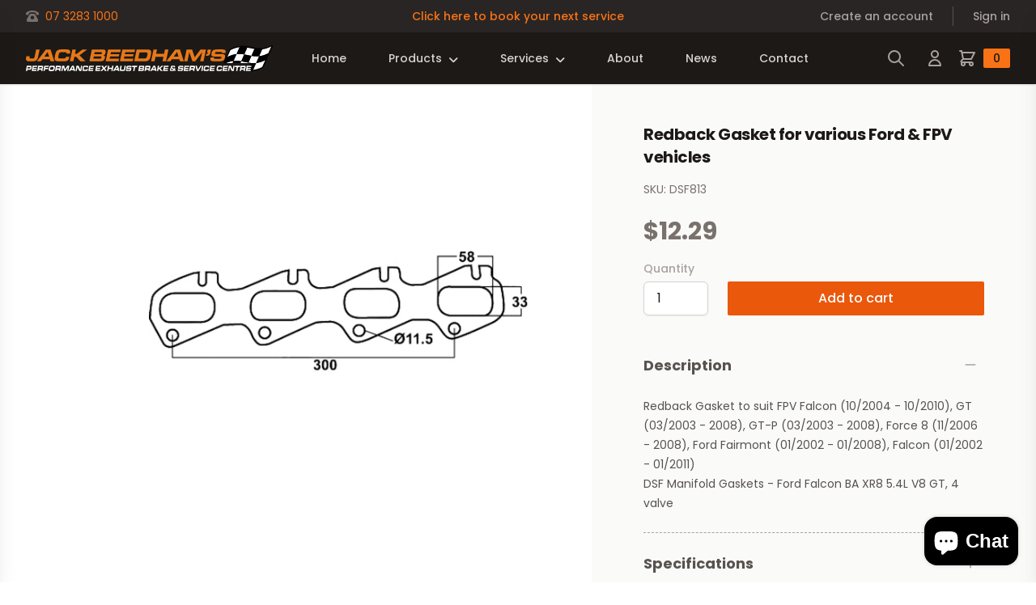

--- FILE ---
content_type: text/html; charset=utf-8
request_url: https://jackbeedham.com.au/products/redback-gaskets-exhaust-manifold-to-suit-ford-falcon-01-2002-01-2011-fairmont-01-2002-01-2008-fpv-gt-p-03-2003-2008-gt-03-2003-2008-force-8-11-2006-2008-falcon-10-2004-10-2010
body_size: 28416
content:
<!doctype html>
<html class="no-js" lang="en">
  <head>
    <meta charset="utf-8">
    <meta http-equiv="X-UA-Compatible" content="IE=edge">
    <meta name="viewport" content="width=device-width,initial-scale=1">
    <meta name="theme-color" content="">
    <link rel="canonical" href="https://jackbeedham.com.au/products/redback-gaskets-exhaust-manifold-to-suit-ford-falcon-01-2002-01-2011-fairmont-01-2002-01-2008-fpv-gt-p-03-2003-2008-gt-03-2003-2008-force-8-11-2006-2008-falcon-10-2004-10-2010">
    <link rel="preconnect" href="https://cdn.shopify.com" crossorigin><title>Redback Gasket for various Ford &amp; FPV vehicles</title>

    
      <meta name="description" content="Redback Gasket to suit FPV Falcon (10/2004 - 10/2010), GT (03/2003 - 2008), GT-P (03/2003 - 2008), Force 8 (11/2006 - 2008), Ford Fairmont (01/2002 - 01/2008), Falcon (01/2002 - 01/2011)DSF Manifold Gaskets - Ford Falcon BA XR8 5.4L V8 GT, 4 valve">
    

    

<meta property="og:site_name" content="Jack Beedham&#39;s Exhaust &amp; Brake Centre">
<meta property="og:url" content="https://jackbeedham.com.au/products/redback-gaskets-exhaust-manifold-to-suit-ford-falcon-01-2002-01-2011-fairmont-01-2002-01-2008-fpv-gt-p-03-2003-2008-gt-03-2003-2008-force-8-11-2006-2008-falcon-10-2004-10-2010">
<meta property="og:title" content="Redback Gasket for various Ford &amp; FPV vehicles">
<meta property="og:type" content="product">
<meta property="og:description" content="Redback Gasket to suit FPV Falcon (10/2004 - 10/2010), GT (03/2003 - 2008), GT-P (03/2003 - 2008), Force 8 (11/2006 - 2008), Ford Fairmont (01/2002 - 01/2008), Falcon (01/2002 - 01/2011)DSF Manifold Gaskets - Ford Falcon BA XR8 5.4L V8 GT, 4 valve"><meta property="og:image" content="http://jackbeedham.com.au/cdn/shop/products/DSF813.jpg?v=1766084101">
  <meta property="og:image:secure_url" content="https://jackbeedham.com.au/cdn/shop/products/DSF813.jpg?v=1766084101">
  <meta property="og:image:width" content="480">
  <meta property="og:image:height" content="480"><meta property="og:price:amount" content="12.29">
  <meta property="og:price:currency" content="AUD"><meta name="twitter:card" content="summary_large_image">
<meta name="twitter:title" content="Redback Gasket for various Ford &amp; FPV vehicles">
<meta name="twitter:description" content="Redback Gasket to suit FPV Falcon (10/2004 - 10/2010), GT (03/2003 - 2008), GT-P (03/2003 - 2008), Force 8 (11/2006 - 2008), Ford Fairmont (01/2002 - 01/2008), Falcon (01/2002 - 01/2011)DSF Manifold Gaskets - Ford Falcon BA XR8 5.4L V8 GT, 4 valve">


    <script src="//jackbeedham.com.au/cdn/shop/t/2/assets/global.js?v=134356733832558073461648265911" defer="defer"></script>
    <script>window.performance && window.performance.mark && window.performance.mark('shopify.content_for_header.start');</script><meta name="facebook-domain-verification" content="mltu0ahscqzh9lkbcfs1lsxa1b1dii">
<meta id="shopify-digital-wallet" name="shopify-digital-wallet" content="/60716974231/digital_wallets/dialog">
<meta name="shopify-checkout-api-token" content="b1808c52040af3e33cdb571e7dc46608">
<link rel="alternate" type="application/json+oembed" href="https://jackbeedham.com.au/products/redback-gaskets-exhaust-manifold-to-suit-ford-falcon-01-2002-01-2011-fairmont-01-2002-01-2008-fpv-gt-p-03-2003-2008-gt-03-2003-2008-force-8-11-2006-2008-falcon-10-2004-10-2010.oembed">
<script async="async" src="/checkouts/internal/preloads.js?locale=en-AU"></script>
<link rel="preconnect" href="https://shop.app" crossorigin="anonymous">
<script async="async" src="https://shop.app/checkouts/internal/preloads.js?locale=en-AU&shop_id=60716974231" crossorigin="anonymous"></script>
<script id="apple-pay-shop-capabilities" type="application/json">{"shopId":60716974231,"countryCode":"AU","currencyCode":"AUD","merchantCapabilities":["supports3DS"],"merchantId":"gid:\/\/shopify\/Shop\/60716974231","merchantName":"Jack Beedham's Exhaust \u0026 Brake Centre","requiredBillingContactFields":["postalAddress","email","phone"],"requiredShippingContactFields":["postalAddress","email","phone"],"shippingType":"shipping","supportedNetworks":["visa","masterCard","amex","jcb"],"total":{"type":"pending","label":"Jack Beedham's Exhaust \u0026 Brake Centre","amount":"1.00"},"shopifyPaymentsEnabled":true,"supportsSubscriptions":true}</script>
<script id="shopify-features" type="application/json">{"accessToken":"b1808c52040af3e33cdb571e7dc46608","betas":["rich-media-storefront-analytics"],"domain":"jackbeedham.com.au","predictiveSearch":true,"shopId":60716974231,"locale":"en"}</script>
<script>var Shopify = Shopify || {};
Shopify.shop = "jackbeedham.myshopify.com";
Shopify.locale = "en";
Shopify.currency = {"active":"AUD","rate":"1.0"};
Shopify.country = "AU";
Shopify.theme = {"name":"jack-beedham-shopify-theme\/main","id":129106968727,"schema_name":"Partbot Theme","schema_version":"1.1.0","theme_store_id":null,"role":"main"};
Shopify.theme.handle = "null";
Shopify.theme.style = {"id":null,"handle":null};
Shopify.cdnHost = "jackbeedham.com.au/cdn";
Shopify.routes = Shopify.routes || {};
Shopify.routes.root = "/";</script>
<script type="module">!function(o){(o.Shopify=o.Shopify||{}).modules=!0}(window);</script>
<script>!function(o){function n(){var o=[];function n(){o.push(Array.prototype.slice.apply(arguments))}return n.q=o,n}var t=o.Shopify=o.Shopify||{};t.loadFeatures=n(),t.autoloadFeatures=n()}(window);</script>
<script>
  window.ShopifyPay = window.ShopifyPay || {};
  window.ShopifyPay.apiHost = "shop.app\/pay";
  window.ShopifyPay.redirectState = null;
</script>
<script id="shop-js-analytics" type="application/json">{"pageType":"product"}</script>
<script defer="defer" async type="module" src="//jackbeedham.com.au/cdn/shopifycloud/shop-js/modules/v2/client.init-shop-cart-sync_BT-GjEfc.en.esm.js"></script>
<script defer="defer" async type="module" src="//jackbeedham.com.au/cdn/shopifycloud/shop-js/modules/v2/chunk.common_D58fp_Oc.esm.js"></script>
<script defer="defer" async type="module" src="//jackbeedham.com.au/cdn/shopifycloud/shop-js/modules/v2/chunk.modal_xMitdFEc.esm.js"></script>
<script type="module">
  await import("//jackbeedham.com.au/cdn/shopifycloud/shop-js/modules/v2/client.init-shop-cart-sync_BT-GjEfc.en.esm.js");
await import("//jackbeedham.com.au/cdn/shopifycloud/shop-js/modules/v2/chunk.common_D58fp_Oc.esm.js");
await import("//jackbeedham.com.au/cdn/shopifycloud/shop-js/modules/v2/chunk.modal_xMitdFEc.esm.js");

  window.Shopify.SignInWithShop?.initShopCartSync?.({"fedCMEnabled":true,"windoidEnabled":true});

</script>
<script>
  window.Shopify = window.Shopify || {};
  if (!window.Shopify.featureAssets) window.Shopify.featureAssets = {};
  window.Shopify.featureAssets['shop-js'] = {"shop-cart-sync":["modules/v2/client.shop-cart-sync_DZOKe7Ll.en.esm.js","modules/v2/chunk.common_D58fp_Oc.esm.js","modules/v2/chunk.modal_xMitdFEc.esm.js"],"init-fed-cm":["modules/v2/client.init-fed-cm_B6oLuCjv.en.esm.js","modules/v2/chunk.common_D58fp_Oc.esm.js","modules/v2/chunk.modal_xMitdFEc.esm.js"],"shop-cash-offers":["modules/v2/client.shop-cash-offers_D2sdYoxE.en.esm.js","modules/v2/chunk.common_D58fp_Oc.esm.js","modules/v2/chunk.modal_xMitdFEc.esm.js"],"shop-login-button":["modules/v2/client.shop-login-button_QeVjl5Y3.en.esm.js","modules/v2/chunk.common_D58fp_Oc.esm.js","modules/v2/chunk.modal_xMitdFEc.esm.js"],"pay-button":["modules/v2/client.pay-button_DXTOsIq6.en.esm.js","modules/v2/chunk.common_D58fp_Oc.esm.js","modules/v2/chunk.modal_xMitdFEc.esm.js"],"shop-button":["modules/v2/client.shop-button_DQZHx9pm.en.esm.js","modules/v2/chunk.common_D58fp_Oc.esm.js","modules/v2/chunk.modal_xMitdFEc.esm.js"],"avatar":["modules/v2/client.avatar_BTnouDA3.en.esm.js"],"init-windoid":["modules/v2/client.init-windoid_CR1B-cfM.en.esm.js","modules/v2/chunk.common_D58fp_Oc.esm.js","modules/v2/chunk.modal_xMitdFEc.esm.js"],"init-shop-for-new-customer-accounts":["modules/v2/client.init-shop-for-new-customer-accounts_C_vY_xzh.en.esm.js","modules/v2/client.shop-login-button_QeVjl5Y3.en.esm.js","modules/v2/chunk.common_D58fp_Oc.esm.js","modules/v2/chunk.modal_xMitdFEc.esm.js"],"init-shop-email-lookup-coordinator":["modules/v2/client.init-shop-email-lookup-coordinator_BI7n9ZSv.en.esm.js","modules/v2/chunk.common_D58fp_Oc.esm.js","modules/v2/chunk.modal_xMitdFEc.esm.js"],"init-shop-cart-sync":["modules/v2/client.init-shop-cart-sync_BT-GjEfc.en.esm.js","modules/v2/chunk.common_D58fp_Oc.esm.js","modules/v2/chunk.modal_xMitdFEc.esm.js"],"shop-toast-manager":["modules/v2/client.shop-toast-manager_DiYdP3xc.en.esm.js","modules/v2/chunk.common_D58fp_Oc.esm.js","modules/v2/chunk.modal_xMitdFEc.esm.js"],"init-customer-accounts":["modules/v2/client.init-customer-accounts_D9ZNqS-Q.en.esm.js","modules/v2/client.shop-login-button_QeVjl5Y3.en.esm.js","modules/v2/chunk.common_D58fp_Oc.esm.js","modules/v2/chunk.modal_xMitdFEc.esm.js"],"init-customer-accounts-sign-up":["modules/v2/client.init-customer-accounts-sign-up_iGw4briv.en.esm.js","modules/v2/client.shop-login-button_QeVjl5Y3.en.esm.js","modules/v2/chunk.common_D58fp_Oc.esm.js","modules/v2/chunk.modal_xMitdFEc.esm.js"],"shop-follow-button":["modules/v2/client.shop-follow-button_CqMgW2wH.en.esm.js","modules/v2/chunk.common_D58fp_Oc.esm.js","modules/v2/chunk.modal_xMitdFEc.esm.js"],"checkout-modal":["modules/v2/client.checkout-modal_xHeaAweL.en.esm.js","modules/v2/chunk.common_D58fp_Oc.esm.js","modules/v2/chunk.modal_xMitdFEc.esm.js"],"shop-login":["modules/v2/client.shop-login_D91U-Q7h.en.esm.js","modules/v2/chunk.common_D58fp_Oc.esm.js","modules/v2/chunk.modal_xMitdFEc.esm.js"],"lead-capture":["modules/v2/client.lead-capture_BJmE1dJe.en.esm.js","modules/v2/chunk.common_D58fp_Oc.esm.js","modules/v2/chunk.modal_xMitdFEc.esm.js"],"payment-terms":["modules/v2/client.payment-terms_Ci9AEqFq.en.esm.js","modules/v2/chunk.common_D58fp_Oc.esm.js","modules/v2/chunk.modal_xMitdFEc.esm.js"]};
</script>
<script id="__st">var __st={"a":60716974231,"offset":36000,"reqid":"bbc186dd-c313-4f8d-aed7-ebbfa56366d8-1769073450","pageurl":"jackbeedham.com.au\/products\/redback-gaskets-exhaust-manifold-to-suit-ford-falcon-01-2002-01-2011-fairmont-01-2002-01-2008-fpv-gt-p-03-2003-2008-gt-03-2003-2008-force-8-11-2006-2008-falcon-10-2004-10-2010","u":"55d9dcd6d95f","p":"product","rtyp":"product","rid":7489809318039};</script>
<script>window.ShopifyPaypalV4VisibilityTracking = true;</script>
<script id="captcha-bootstrap">!function(){'use strict';const t='contact',e='account',n='new_comment',o=[[t,t],['blogs',n],['comments',n],[t,'customer']],c=[[e,'customer_login'],[e,'guest_login'],[e,'recover_customer_password'],[e,'create_customer']],r=t=>t.map((([t,e])=>`form[action*='/${t}']:not([data-nocaptcha='true']) input[name='form_type'][value='${e}']`)).join(','),a=t=>()=>t?[...document.querySelectorAll(t)].map((t=>t.form)):[];function s(){const t=[...o],e=r(t);return a(e)}const i='password',u='form_key',d=['recaptcha-v3-token','g-recaptcha-response','h-captcha-response',i],f=()=>{try{return window.sessionStorage}catch{return}},m='__shopify_v',_=t=>t.elements[u];function p(t,e,n=!1){try{const o=window.sessionStorage,c=JSON.parse(o.getItem(e)),{data:r}=function(t){const{data:e,action:n}=t;return t[m]||n?{data:e,action:n}:{data:t,action:n}}(c);for(const[e,n]of Object.entries(r))t.elements[e]&&(t.elements[e].value=n);n&&o.removeItem(e)}catch(o){console.error('form repopulation failed',{error:o})}}const l='form_type',E='cptcha';function T(t){t.dataset[E]=!0}const w=window,h=w.document,L='Shopify',v='ce_forms',y='captcha';let A=!1;((t,e)=>{const n=(g='f06e6c50-85a8-45c8-87d0-21a2b65856fe',I='https://cdn.shopify.com/shopifycloud/storefront-forms-hcaptcha/ce_storefront_forms_captcha_hcaptcha.v1.5.2.iife.js',D={infoText:'Protected by hCaptcha',privacyText:'Privacy',termsText:'Terms'},(t,e,n)=>{const o=w[L][v],c=o.bindForm;if(c)return c(t,g,e,D).then(n);var r;o.q.push([[t,g,e,D],n]),r=I,A||(h.body.append(Object.assign(h.createElement('script'),{id:'captcha-provider',async:!0,src:r})),A=!0)});var g,I,D;w[L]=w[L]||{},w[L][v]=w[L][v]||{},w[L][v].q=[],w[L][y]=w[L][y]||{},w[L][y].protect=function(t,e){n(t,void 0,e),T(t)},Object.freeze(w[L][y]),function(t,e,n,w,h,L){const[v,y,A,g]=function(t,e,n){const i=e?o:[],u=t?c:[],d=[...i,...u],f=r(d),m=r(i),_=r(d.filter((([t,e])=>n.includes(e))));return[a(f),a(m),a(_),s()]}(w,h,L),I=t=>{const e=t.target;return e instanceof HTMLFormElement?e:e&&e.form},D=t=>v().includes(t);t.addEventListener('submit',(t=>{const e=I(t);if(!e)return;const n=D(e)&&!e.dataset.hcaptchaBound&&!e.dataset.recaptchaBound,o=_(e),c=g().includes(e)&&(!o||!o.value);(n||c)&&t.preventDefault(),c&&!n&&(function(t){try{if(!f())return;!function(t){const e=f();if(!e)return;const n=_(t);if(!n)return;const o=n.value;o&&e.removeItem(o)}(t);const e=Array.from(Array(32),(()=>Math.random().toString(36)[2])).join('');!function(t,e){_(t)||t.append(Object.assign(document.createElement('input'),{type:'hidden',name:u})),t.elements[u].value=e}(t,e),function(t,e){const n=f();if(!n)return;const o=[...t.querySelectorAll(`input[type='${i}']`)].map((({name:t})=>t)),c=[...d,...o],r={};for(const[a,s]of new FormData(t).entries())c.includes(a)||(r[a]=s);n.setItem(e,JSON.stringify({[m]:1,action:t.action,data:r}))}(t,e)}catch(e){console.error('failed to persist form',e)}}(e),e.submit())}));const S=(t,e)=>{t&&!t.dataset[E]&&(n(t,e.some((e=>e===t))),T(t))};for(const o of['focusin','change'])t.addEventListener(o,(t=>{const e=I(t);D(e)&&S(e,y())}));const B=e.get('form_key'),M=e.get(l),P=B&&M;t.addEventListener('DOMContentLoaded',(()=>{const t=y();if(P)for(const e of t)e.elements[l].value===M&&p(e,B);[...new Set([...A(),...v().filter((t=>'true'===t.dataset.shopifyCaptcha))])].forEach((e=>S(e,t)))}))}(h,new URLSearchParams(w.location.search),n,t,e,['guest_login'])})(!0,!0)}();</script>
<script integrity="sha256-4kQ18oKyAcykRKYeNunJcIwy7WH5gtpwJnB7kiuLZ1E=" data-source-attribution="shopify.loadfeatures" defer="defer" src="//jackbeedham.com.au/cdn/shopifycloud/storefront/assets/storefront/load_feature-a0a9edcb.js" crossorigin="anonymous"></script>
<script crossorigin="anonymous" defer="defer" src="//jackbeedham.com.au/cdn/shopifycloud/storefront/assets/shopify_pay/storefront-65b4c6d7.js?v=20250812"></script>
<script data-source-attribution="shopify.dynamic_checkout.dynamic.init">var Shopify=Shopify||{};Shopify.PaymentButton=Shopify.PaymentButton||{isStorefrontPortableWallets:!0,init:function(){window.Shopify.PaymentButton.init=function(){};var t=document.createElement("script");t.src="https://jackbeedham.com.au/cdn/shopifycloud/portable-wallets/latest/portable-wallets.en.js",t.type="module",document.head.appendChild(t)}};
</script>
<script data-source-attribution="shopify.dynamic_checkout.buyer_consent">
  function portableWalletsHideBuyerConsent(e){var t=document.getElementById("shopify-buyer-consent"),n=document.getElementById("shopify-subscription-policy-button");t&&n&&(t.classList.add("hidden"),t.setAttribute("aria-hidden","true"),n.removeEventListener("click",e))}function portableWalletsShowBuyerConsent(e){var t=document.getElementById("shopify-buyer-consent"),n=document.getElementById("shopify-subscription-policy-button");t&&n&&(t.classList.remove("hidden"),t.removeAttribute("aria-hidden"),n.addEventListener("click",e))}window.Shopify?.PaymentButton&&(window.Shopify.PaymentButton.hideBuyerConsent=portableWalletsHideBuyerConsent,window.Shopify.PaymentButton.showBuyerConsent=portableWalletsShowBuyerConsent);
</script>
<script data-source-attribution="shopify.dynamic_checkout.cart.bootstrap">document.addEventListener("DOMContentLoaded",(function(){function t(){return document.querySelector("shopify-accelerated-checkout-cart, shopify-accelerated-checkout")}if(t())Shopify.PaymentButton.init();else{new MutationObserver((function(e,n){t()&&(Shopify.PaymentButton.init(),n.disconnect())})).observe(document.body,{childList:!0,subtree:!0})}}));
</script>
<link id="shopify-accelerated-checkout-styles" rel="stylesheet" media="screen" href="https://jackbeedham.com.au/cdn/shopifycloud/portable-wallets/latest/accelerated-checkout-backwards-compat.css" crossorigin="anonymous">
<style id="shopify-accelerated-checkout-cart">
        #shopify-buyer-consent {
  margin-top: 1em;
  display: inline-block;
  width: 100%;
}

#shopify-buyer-consent.hidden {
  display: none;
}

#shopify-subscription-policy-button {
  background: none;
  border: none;
  padding: 0;
  text-decoration: underline;
  font-size: inherit;
  cursor: pointer;
}

#shopify-subscription-policy-button::before {
  box-shadow: none;
}

      </style>
<script id="sections-script" data-sections="footer" defer="defer" src="//jackbeedham.com.au/cdn/shop/t/2/compiled_assets/scripts.js?v=1339"></script>
<script>window.performance && window.performance.mark && window.performance.mark('shopify.content_for_header.end');</script>


    <style data-shopify>
      
      
      
      
      

      :root {
        --font-body-family: "system_ui", -apple-system, 'Segoe UI', Roboto, 'Helvetica Neue', 'Noto Sans', 'Liberation Sans', Arial, sans-serif, 'Apple Color Emoji', 'Segoe UI Emoji', 'Segoe UI Symbol', 'Noto Color Emoji';
        --font-body-style: normal;
        --font-body-weight: 400;

        --font-heading-family: "system_ui", -apple-system, 'Segoe UI', Roboto, 'Helvetica Neue', 'Noto Sans', 'Liberation Sans', Arial, sans-serif, 'Apple Color Emoji', 'Segoe UI Emoji', 'Segoe UI Symbol', 'Noto Color Emoji';
        --font-heading-style: normal;
        --font-heading-weight: 400;

        --color-base-text: 26, 27, 24;
        --color-base-background-1: 255, 255, 255;
        --color-base-background-2: 255, 255, 255;
        --color-base-solid-button-labels: 255, 255, 255;
        --color-base-outline-button-labels: 68, 89, 88;
        --color-base-accent-1: 68, 89, 88;
        --color-base-accent-2: 157, 87, 44;
        --payment-terms-background-color: #FFFFFF;

      }
    </style>

    <link href="//jackbeedham.com.au/cdn/shop/t/2/assets/theme.css?v=77140779126193497281654481600" rel="stylesheet" type="text/css" media="all" />
<script src="https://kit.fontawesome.com/be8046eb97.js" crossorigin="anonymous" async></script>
  <script src="https://cdn.shopify.com/extensions/e8878072-2f6b-4e89-8082-94b04320908d/inbox-1254/assets/inbox-chat-loader.js" type="text/javascript" defer="defer"></script>
<link href="https://monorail-edge.shopifysvc.com" rel="dns-prefetch">
<script>(function(){if ("sendBeacon" in navigator && "performance" in window) {try {var session_token_from_headers = performance.getEntriesByType('navigation')[0].serverTiming.find(x => x.name == '_s').description;} catch {var session_token_from_headers = undefined;}var session_cookie_matches = document.cookie.match(/_shopify_s=([^;]*)/);var session_token_from_cookie = session_cookie_matches && session_cookie_matches.length === 2 ? session_cookie_matches[1] : "";var session_token = session_token_from_headers || session_token_from_cookie || "";function handle_abandonment_event(e) {var entries = performance.getEntries().filter(function(entry) {return /monorail-edge.shopifysvc.com/.test(entry.name);});if (!window.abandonment_tracked && entries.length === 0) {window.abandonment_tracked = true;var currentMs = Date.now();var navigation_start = performance.timing.navigationStart;var payload = {shop_id: 60716974231,url: window.location.href,navigation_start,duration: currentMs - navigation_start,session_token,page_type: "product"};window.navigator.sendBeacon("https://monorail-edge.shopifysvc.com/v1/produce", JSON.stringify({schema_id: "online_store_buyer_site_abandonment/1.1",payload: payload,metadata: {event_created_at_ms: currentMs,event_sent_at_ms: currentMs}}));}}window.addEventListener('pagehide', handle_abandonment_event);}}());</script>
<script id="web-pixels-manager-setup">(function e(e,d,r,n,o){if(void 0===o&&(o={}),!Boolean(null===(a=null===(i=window.Shopify)||void 0===i?void 0:i.analytics)||void 0===a?void 0:a.replayQueue)){var i,a;window.Shopify=window.Shopify||{};var t=window.Shopify;t.analytics=t.analytics||{};var s=t.analytics;s.replayQueue=[],s.publish=function(e,d,r){return s.replayQueue.push([e,d,r]),!0};try{self.performance.mark("wpm:start")}catch(e){}var l=function(){var e={modern:/Edge?\/(1{2}[4-9]|1[2-9]\d|[2-9]\d{2}|\d{4,})\.\d+(\.\d+|)|Firefox\/(1{2}[4-9]|1[2-9]\d|[2-9]\d{2}|\d{4,})\.\d+(\.\d+|)|Chrom(ium|e)\/(9{2}|\d{3,})\.\d+(\.\d+|)|(Maci|X1{2}).+ Version\/(15\.\d+|(1[6-9]|[2-9]\d|\d{3,})\.\d+)([,.]\d+|)( \(\w+\)|)( Mobile\/\w+|) Safari\/|Chrome.+OPR\/(9{2}|\d{3,})\.\d+\.\d+|(CPU[ +]OS|iPhone[ +]OS|CPU[ +]iPhone|CPU IPhone OS|CPU iPad OS)[ +]+(15[._]\d+|(1[6-9]|[2-9]\d|\d{3,})[._]\d+)([._]\d+|)|Android:?[ /-](13[3-9]|1[4-9]\d|[2-9]\d{2}|\d{4,})(\.\d+|)(\.\d+|)|Android.+Firefox\/(13[5-9]|1[4-9]\d|[2-9]\d{2}|\d{4,})\.\d+(\.\d+|)|Android.+Chrom(ium|e)\/(13[3-9]|1[4-9]\d|[2-9]\d{2}|\d{4,})\.\d+(\.\d+|)|SamsungBrowser\/([2-9]\d|\d{3,})\.\d+/,legacy:/Edge?\/(1[6-9]|[2-9]\d|\d{3,})\.\d+(\.\d+|)|Firefox\/(5[4-9]|[6-9]\d|\d{3,})\.\d+(\.\d+|)|Chrom(ium|e)\/(5[1-9]|[6-9]\d|\d{3,})\.\d+(\.\d+|)([\d.]+$|.*Safari\/(?![\d.]+ Edge\/[\d.]+$))|(Maci|X1{2}).+ Version\/(10\.\d+|(1[1-9]|[2-9]\d|\d{3,})\.\d+)([,.]\d+|)( \(\w+\)|)( Mobile\/\w+|) Safari\/|Chrome.+OPR\/(3[89]|[4-9]\d|\d{3,})\.\d+\.\d+|(CPU[ +]OS|iPhone[ +]OS|CPU[ +]iPhone|CPU IPhone OS|CPU iPad OS)[ +]+(10[._]\d+|(1[1-9]|[2-9]\d|\d{3,})[._]\d+)([._]\d+|)|Android:?[ /-](13[3-9]|1[4-9]\d|[2-9]\d{2}|\d{4,})(\.\d+|)(\.\d+|)|Mobile Safari.+OPR\/([89]\d|\d{3,})\.\d+\.\d+|Android.+Firefox\/(13[5-9]|1[4-9]\d|[2-9]\d{2}|\d{4,})\.\d+(\.\d+|)|Android.+Chrom(ium|e)\/(13[3-9]|1[4-9]\d|[2-9]\d{2}|\d{4,})\.\d+(\.\d+|)|Android.+(UC? ?Browser|UCWEB|U3)[ /]?(15\.([5-9]|\d{2,})|(1[6-9]|[2-9]\d|\d{3,})\.\d+)\.\d+|SamsungBrowser\/(5\.\d+|([6-9]|\d{2,})\.\d+)|Android.+MQ{2}Browser\/(14(\.(9|\d{2,})|)|(1[5-9]|[2-9]\d|\d{3,})(\.\d+|))(\.\d+|)|K[Aa][Ii]OS\/(3\.\d+|([4-9]|\d{2,})\.\d+)(\.\d+|)/},d=e.modern,r=e.legacy,n=navigator.userAgent;return n.match(d)?"modern":n.match(r)?"legacy":"unknown"}(),u="modern"===l?"modern":"legacy",c=(null!=n?n:{modern:"",legacy:""})[u],f=function(e){return[e.baseUrl,"/wpm","/b",e.hashVersion,"modern"===e.buildTarget?"m":"l",".js"].join("")}({baseUrl:d,hashVersion:r,buildTarget:u}),m=function(e){var d=e.version,r=e.bundleTarget,n=e.surface,o=e.pageUrl,i=e.monorailEndpoint;return{emit:function(e){var a=e.status,t=e.errorMsg,s=(new Date).getTime(),l=JSON.stringify({metadata:{event_sent_at_ms:s},events:[{schema_id:"web_pixels_manager_load/3.1",payload:{version:d,bundle_target:r,page_url:o,status:a,surface:n,error_msg:t},metadata:{event_created_at_ms:s}}]});if(!i)return console&&console.warn&&console.warn("[Web Pixels Manager] No Monorail endpoint provided, skipping logging."),!1;try{return self.navigator.sendBeacon.bind(self.navigator)(i,l)}catch(e){}var u=new XMLHttpRequest;try{return u.open("POST",i,!0),u.setRequestHeader("Content-Type","text/plain"),u.send(l),!0}catch(e){return console&&console.warn&&console.warn("[Web Pixels Manager] Got an unhandled error while logging to Monorail."),!1}}}}({version:r,bundleTarget:l,surface:e.surface,pageUrl:self.location.href,monorailEndpoint:e.monorailEndpoint});try{o.browserTarget=l,function(e){var d=e.src,r=e.async,n=void 0===r||r,o=e.onload,i=e.onerror,a=e.sri,t=e.scriptDataAttributes,s=void 0===t?{}:t,l=document.createElement("script"),u=document.querySelector("head"),c=document.querySelector("body");if(l.async=n,l.src=d,a&&(l.integrity=a,l.crossOrigin="anonymous"),s)for(var f in s)if(Object.prototype.hasOwnProperty.call(s,f))try{l.dataset[f]=s[f]}catch(e){}if(o&&l.addEventListener("load",o),i&&l.addEventListener("error",i),u)u.appendChild(l);else{if(!c)throw new Error("Did not find a head or body element to append the script");c.appendChild(l)}}({src:f,async:!0,onload:function(){if(!function(){var e,d;return Boolean(null===(d=null===(e=window.Shopify)||void 0===e?void 0:e.analytics)||void 0===d?void 0:d.initialized)}()){var d=window.webPixelsManager.init(e)||void 0;if(d){var r=window.Shopify.analytics;r.replayQueue.forEach((function(e){var r=e[0],n=e[1],o=e[2];d.publishCustomEvent(r,n,o)})),r.replayQueue=[],r.publish=d.publishCustomEvent,r.visitor=d.visitor,r.initialized=!0}}},onerror:function(){return m.emit({status:"failed",errorMsg:"".concat(f," has failed to load")})},sri:function(e){var d=/^sha384-[A-Za-z0-9+/=]+$/;return"string"==typeof e&&d.test(e)}(c)?c:"",scriptDataAttributes:o}),m.emit({status:"loading"})}catch(e){m.emit({status:"failed",errorMsg:(null==e?void 0:e.message)||"Unknown error"})}}})({shopId: 60716974231,storefrontBaseUrl: "https://jackbeedham.com.au",extensionsBaseUrl: "https://extensions.shopifycdn.com/cdn/shopifycloud/web-pixels-manager",monorailEndpoint: "https://monorail-edge.shopifysvc.com/unstable/produce_batch",surface: "storefront-renderer",enabledBetaFlags: ["2dca8a86"],webPixelsConfigList: [{"id":"232980631","configuration":"{\"pixel_id\":\"1449230502162819\",\"pixel_type\":\"facebook_pixel\",\"metaapp_system_user_token\":\"-\"}","eventPayloadVersion":"v1","runtimeContext":"OPEN","scriptVersion":"ca16bc87fe92b6042fbaa3acc2fbdaa6","type":"APP","apiClientId":2329312,"privacyPurposes":["ANALYTICS","MARKETING","SALE_OF_DATA"],"dataSharingAdjustments":{"protectedCustomerApprovalScopes":["read_customer_address","read_customer_email","read_customer_name","read_customer_personal_data","read_customer_phone"]}},{"id":"shopify-app-pixel","configuration":"{}","eventPayloadVersion":"v1","runtimeContext":"STRICT","scriptVersion":"0450","apiClientId":"shopify-pixel","type":"APP","privacyPurposes":["ANALYTICS","MARKETING"]},{"id":"shopify-custom-pixel","eventPayloadVersion":"v1","runtimeContext":"LAX","scriptVersion":"0450","apiClientId":"shopify-pixel","type":"CUSTOM","privacyPurposes":["ANALYTICS","MARKETING"]}],isMerchantRequest: false,initData: {"shop":{"name":"Jack Beedham's Exhaust \u0026 Brake Centre","paymentSettings":{"currencyCode":"AUD"},"myshopifyDomain":"jackbeedham.myshopify.com","countryCode":"AU","storefrontUrl":"https:\/\/jackbeedham.com.au"},"customer":null,"cart":null,"checkout":null,"productVariants":[{"price":{"amount":12.29,"currencyCode":"AUD"},"product":{"title":"Redback Gasket for various Ford \u0026 FPV vehicles","vendor":"Redback","id":"7489809318039","untranslatedTitle":"Redback Gasket for various Ford \u0026 FPV vehicles","url":"\/products\/redback-gaskets-exhaust-manifold-to-suit-ford-falcon-01-2002-01-2011-fairmont-01-2002-01-2008-fpv-gt-p-03-2003-2008-gt-03-2003-2008-force-8-11-2006-2008-falcon-10-2004-10-2010","type":"Header Gasket"},"id":"41895474987159","image":{"src":"\/\/jackbeedham.com.au\/cdn\/shop\/products\/DSF813.jpg?v=1766084101"},"sku":"DSF813","title":"Default Title","untranslatedTitle":"Default Title"}],"purchasingCompany":null},},"https://jackbeedham.com.au/cdn","fcfee988w5aeb613cpc8e4bc33m6693e112",{"modern":"","legacy":""},{"shopId":"60716974231","storefrontBaseUrl":"https:\/\/jackbeedham.com.au","extensionBaseUrl":"https:\/\/extensions.shopifycdn.com\/cdn\/shopifycloud\/web-pixels-manager","surface":"storefront-renderer","enabledBetaFlags":"[\"2dca8a86\"]","isMerchantRequest":"false","hashVersion":"fcfee988w5aeb613cpc8e4bc33m6693e112","publish":"custom","events":"[[\"page_viewed\",{}],[\"product_viewed\",{\"productVariant\":{\"price\":{\"amount\":12.29,\"currencyCode\":\"AUD\"},\"product\":{\"title\":\"Redback Gasket for various Ford \u0026 FPV vehicles\",\"vendor\":\"Redback\",\"id\":\"7489809318039\",\"untranslatedTitle\":\"Redback Gasket for various Ford \u0026 FPV vehicles\",\"url\":\"\/products\/redback-gaskets-exhaust-manifold-to-suit-ford-falcon-01-2002-01-2011-fairmont-01-2002-01-2008-fpv-gt-p-03-2003-2008-gt-03-2003-2008-force-8-11-2006-2008-falcon-10-2004-10-2010\",\"type\":\"Header Gasket\"},\"id\":\"41895474987159\",\"image\":{\"src\":\"\/\/jackbeedham.com.au\/cdn\/shop\/products\/DSF813.jpg?v=1766084101\"},\"sku\":\"DSF813\",\"title\":\"Default Title\",\"untranslatedTitle\":\"Default Title\"}}]]"});</script><script>
  window.ShopifyAnalytics = window.ShopifyAnalytics || {};
  window.ShopifyAnalytics.meta = window.ShopifyAnalytics.meta || {};
  window.ShopifyAnalytics.meta.currency = 'AUD';
  var meta = {"product":{"id":7489809318039,"gid":"gid:\/\/shopify\/Product\/7489809318039","vendor":"Redback","type":"Header Gasket","handle":"redback-gaskets-exhaust-manifold-to-suit-ford-falcon-01-2002-01-2011-fairmont-01-2002-01-2008-fpv-gt-p-03-2003-2008-gt-03-2003-2008-force-8-11-2006-2008-falcon-10-2004-10-2010","variants":[{"id":41895474987159,"price":1229,"name":"Redback Gasket for various Ford \u0026 FPV vehicles","public_title":null,"sku":"DSF813"}],"remote":false},"page":{"pageType":"product","resourceType":"product","resourceId":7489809318039,"requestId":"bbc186dd-c313-4f8d-aed7-ebbfa56366d8-1769073450"}};
  for (var attr in meta) {
    window.ShopifyAnalytics.meta[attr] = meta[attr];
  }
</script>
<script class="analytics">
  (function () {
    var customDocumentWrite = function(content) {
      var jquery = null;

      if (window.jQuery) {
        jquery = window.jQuery;
      } else if (window.Checkout && window.Checkout.$) {
        jquery = window.Checkout.$;
      }

      if (jquery) {
        jquery('body').append(content);
      }
    };

    var hasLoggedConversion = function(token) {
      if (token) {
        return document.cookie.indexOf('loggedConversion=' + token) !== -1;
      }
      return false;
    }

    var setCookieIfConversion = function(token) {
      if (token) {
        var twoMonthsFromNow = new Date(Date.now());
        twoMonthsFromNow.setMonth(twoMonthsFromNow.getMonth() + 2);

        document.cookie = 'loggedConversion=' + token + '; expires=' + twoMonthsFromNow;
      }
    }

    var trekkie = window.ShopifyAnalytics.lib = window.trekkie = window.trekkie || [];
    if (trekkie.integrations) {
      return;
    }
    trekkie.methods = [
      'identify',
      'page',
      'ready',
      'track',
      'trackForm',
      'trackLink'
    ];
    trekkie.factory = function(method) {
      return function() {
        var args = Array.prototype.slice.call(arguments);
        args.unshift(method);
        trekkie.push(args);
        return trekkie;
      };
    };
    for (var i = 0; i < trekkie.methods.length; i++) {
      var key = trekkie.methods[i];
      trekkie[key] = trekkie.factory(key);
    }
    trekkie.load = function(config) {
      trekkie.config = config || {};
      trekkie.config.initialDocumentCookie = document.cookie;
      var first = document.getElementsByTagName('script')[0];
      var script = document.createElement('script');
      script.type = 'text/javascript';
      script.onerror = function(e) {
        var scriptFallback = document.createElement('script');
        scriptFallback.type = 'text/javascript';
        scriptFallback.onerror = function(error) {
                var Monorail = {
      produce: function produce(monorailDomain, schemaId, payload) {
        var currentMs = new Date().getTime();
        var event = {
          schema_id: schemaId,
          payload: payload,
          metadata: {
            event_created_at_ms: currentMs,
            event_sent_at_ms: currentMs
          }
        };
        return Monorail.sendRequest("https://" + monorailDomain + "/v1/produce", JSON.stringify(event));
      },
      sendRequest: function sendRequest(endpointUrl, payload) {
        // Try the sendBeacon API
        if (window && window.navigator && typeof window.navigator.sendBeacon === 'function' && typeof window.Blob === 'function' && !Monorail.isIos12()) {
          var blobData = new window.Blob([payload], {
            type: 'text/plain'
          });

          if (window.navigator.sendBeacon(endpointUrl, blobData)) {
            return true;
          } // sendBeacon was not successful

        } // XHR beacon

        var xhr = new XMLHttpRequest();

        try {
          xhr.open('POST', endpointUrl);
          xhr.setRequestHeader('Content-Type', 'text/plain');
          xhr.send(payload);
        } catch (e) {
          console.log(e);
        }

        return false;
      },
      isIos12: function isIos12() {
        return window.navigator.userAgent.lastIndexOf('iPhone; CPU iPhone OS 12_') !== -1 || window.navigator.userAgent.lastIndexOf('iPad; CPU OS 12_') !== -1;
      }
    };
    Monorail.produce('monorail-edge.shopifysvc.com',
      'trekkie_storefront_load_errors/1.1',
      {shop_id: 60716974231,
      theme_id: 129106968727,
      app_name: "storefront",
      context_url: window.location.href,
      source_url: "//jackbeedham.com.au/cdn/s/trekkie.storefront.1bbfab421998800ff09850b62e84b8915387986d.min.js"});

        };
        scriptFallback.async = true;
        scriptFallback.src = '//jackbeedham.com.au/cdn/s/trekkie.storefront.1bbfab421998800ff09850b62e84b8915387986d.min.js';
        first.parentNode.insertBefore(scriptFallback, first);
      };
      script.async = true;
      script.src = '//jackbeedham.com.au/cdn/s/trekkie.storefront.1bbfab421998800ff09850b62e84b8915387986d.min.js';
      first.parentNode.insertBefore(script, first);
    };
    trekkie.load(
      {"Trekkie":{"appName":"storefront","development":false,"defaultAttributes":{"shopId":60716974231,"isMerchantRequest":null,"themeId":129106968727,"themeCityHash":"15219689932861734214","contentLanguage":"en","currency":"AUD","eventMetadataId":"da991992-043e-4d96-acac-d0a906032c03"},"isServerSideCookieWritingEnabled":true,"monorailRegion":"shop_domain","enabledBetaFlags":["65f19447"]},"Session Attribution":{},"S2S":{"facebookCapiEnabled":true,"source":"trekkie-storefront-renderer","apiClientId":580111}}
    );

    var loaded = false;
    trekkie.ready(function() {
      if (loaded) return;
      loaded = true;

      window.ShopifyAnalytics.lib = window.trekkie;

      var originalDocumentWrite = document.write;
      document.write = customDocumentWrite;
      try { window.ShopifyAnalytics.merchantGoogleAnalytics.call(this); } catch(error) {};
      document.write = originalDocumentWrite;

      window.ShopifyAnalytics.lib.page(null,{"pageType":"product","resourceType":"product","resourceId":7489809318039,"requestId":"bbc186dd-c313-4f8d-aed7-ebbfa56366d8-1769073450","shopifyEmitted":true});

      var match = window.location.pathname.match(/checkouts\/(.+)\/(thank_you|post_purchase)/)
      var token = match? match[1]: undefined;
      if (!hasLoggedConversion(token)) {
        setCookieIfConversion(token);
        window.ShopifyAnalytics.lib.track("Viewed Product",{"currency":"AUD","variantId":41895474987159,"productId":7489809318039,"productGid":"gid:\/\/shopify\/Product\/7489809318039","name":"Redback Gasket for various Ford \u0026 FPV vehicles","price":"12.29","sku":"DSF813","brand":"Redback","variant":null,"category":"Header Gasket","nonInteraction":true,"remote":false},undefined,undefined,{"shopifyEmitted":true});
      window.ShopifyAnalytics.lib.track("monorail:\/\/trekkie_storefront_viewed_product\/1.1",{"currency":"AUD","variantId":41895474987159,"productId":7489809318039,"productGid":"gid:\/\/shopify\/Product\/7489809318039","name":"Redback Gasket for various Ford \u0026 FPV vehicles","price":"12.29","sku":"DSF813","brand":"Redback","variant":null,"category":"Header Gasket","nonInteraction":true,"remote":false,"referer":"https:\/\/jackbeedham.com.au\/products\/redback-gaskets-exhaust-manifold-to-suit-ford-falcon-01-2002-01-2011-fairmont-01-2002-01-2008-fpv-gt-p-03-2003-2008-gt-03-2003-2008-force-8-11-2006-2008-falcon-10-2004-10-2010"});
      }
    });


        var eventsListenerScript = document.createElement('script');
        eventsListenerScript.async = true;
        eventsListenerScript.src = "//jackbeedham.com.au/cdn/shopifycloud/storefront/assets/shop_events_listener-3da45d37.js";
        document.getElementsByTagName('head')[0].appendChild(eventsListenerScript);

})();</script>
<script
  defer
  src="https://jackbeedham.com.au/cdn/shopifycloud/perf-kit/shopify-perf-kit-3.0.4.min.js"
  data-application="storefront-renderer"
  data-shop-id="60716974231"
  data-render-region="gcp-us-central1"
  data-page-type="product"
  data-theme-instance-id="129106968727"
  data-theme-name="Partbot Theme"
  data-theme-version="1.1.0"
  data-monorail-region="shop_domain"
  data-resource-timing-sampling-rate="10"
  data-shs="true"
  data-shs-beacon="true"
  data-shs-export-with-fetch="true"
  data-shs-logs-sample-rate="1"
  data-shs-beacon-endpoint="https://jackbeedham.com.au/api/collect"
></script>
</head>

  <body class="bg-transparent relative">

    <a class="skip-to-content-link button hidden" href="#MainContent">
      Skip to content
    </a>
    
    <div id="shopify-section-header" class="shopify-section"><script src="//jackbeedham.com.au/cdn/shop/t/2/assets/details-disclosure.js?v=75656509433778915991648265911" defer="defer"></script>
<script src="//jackbeedham.com.au/cdn/shop/t/2/assets/details-modal.js?v=159163769126203567921648265911" defer="defer"></script>
<script src="//jackbeedham.com.au/cdn/shop/t/2/assets/cart-drawer.js?v=39029793582658655061648265911" defer="defer"></script>
<script src="//jackbeedham.com.au/cdn/shop/t/2/assets/mobile-menu.js?v=13946290529453845731648265911" defer="defer"></script>
<script src="//jackbeedham.com.au/cdn/shop/t/2/assets/header.js?v=59392403858408593561648265911" defer="defer"></script>

<!--
    Mobile menu
    Off-canvas menu for mobile, show/hide based on off-canvas menu state.
  -->
  <mobile-menu class="pointer-events-none fixed inset-0 flex z-50" role="dialog" aria-modal="true">
    <!--
      Off-canvas menu overlay, show/hide based on off-canvas menu state.

      Entering: "transition-opacity ease-linear duration-300"
        From: "opacity-0"
        To: "opacity-100"
      Leaving: "transition-opacity ease-linear duration-300"
        From: "opacity-100"
        To: "opacity-0"
    -->
    <div class="opacity-0 fixed inset-0 bg-gray-500 bg-opacity-25 transition-opacity ease-linear duration-300 js-menu-overlay" aria-hidden="true"></div>
    <!--
      Off-canvas menu, show/hide based on off-canvas menu state.

      Entering: "transition ease-in-out duration-300 transform"
        From: "-translate-x-full"
        To: "translate-x-0"
      Leaving: "transition ease-in-out duration-300 transform"
        From: "translate-x-0"
        To: "-translate-x-full"
    -->
    <div class="-translate-x-full js-mobile-menu transition ease-in-out duration-300 transform relative max-w-xs w-full bg-gray-900 shadow-xl pb-12 flex flex-col overflow-y-auto">
      <div class="px-4 pt-5 pb-2 flex">
        <button type="button" class="js-btn-close-menu -m-2 p-2 rounded-md inline-flex items-center justify-center text-gray-400">
          <span class="sr-only">Close menu</span>
          <!-- Heroicon name: outline/x -->
          <svg class="h-6 w-6" xmlns="http://www.w3.org/2000/svg" fill="none" viewBox="0 0 24 24" stroke="currentColor" aria-hidden="true">
            <path stroke-linecap="round" stroke-linejoin="round" stroke-width="2" d="M6 18L18 6M6 6l12 12" />
          </svg>
        </button>
      </div>

      <!-- Links -->
      <div class="mt-2">
        <!-- show/hide based on tab state. -->
        <div id="tabs-1-panel-1" class="px-4 pt-6 pb-6 space-y-12" aria-labelledby="tabs-1-tab-1" role="tabpanel" tabindex="0">
          <div class="grid grid-cols-1 items-start gap-y-6 gap-x-6"><div class="grid grid-cols-1 gap-y-6 gap-x-6">
              <div>
                
                <a href="/" id="mobile-featured-heading-0" class="font-bold text-primary-400">
                  Home
                </a></div>
            </div>
            <div class="grid grid-cols-1 gap-y-6 gap-x-6">
              <div>
                
                <a href="/collections/all" id="mobile-featured-heading-0" class="font-bold text-primary-400">
                  Products
                </a><ul class="mt-5 pb-5 border-b border-dashed border-gray-400 space-y-5 text-sm">
                  
                    <li>
                    <a href="/collections" id="mobile-featured-heading-0" class="font-bold text-secondary-500">
                      Exhaust
                    </a>
                    
                      <ul class="pl-3 mt-5 mb-8 space-y-4 border-l border-secondary-500">
                        
                          <li>
                            <a href="/collections/4x4-exhaust-systems" class="text-primary-400">
                              4x4 Exhaust Systems
                            </a>
                          </li>
                        
                          <li>
                            <a href="/collections/performance-exhaust" class="text-primary-400">
                              Performance Exhaust
                            </a>
                          </li>
                        
                          <li>
                            <a href="/collections/mufflers-pipes" class="text-primary-400">
                              Mufflers & Pipes
                            </a>
                          </li>
                        
                          <li>
                            <a href="/collections/fabrication-products" class="text-primary-400">
                              Fabrication Products
                            </a>
                          </li>
                        
                          <li>
                            <a href="/collections/exhaust-tips" class="text-primary-400">
                              Exhaust Tips
                            </a>
                          </li>
                        
                      </ul>
                    
                  </li>
                  
                    <li>
                    <a href="/" id="mobile-featured-heading-0" class="font-bold text-secondary-500">
                      Towbars
                    </a>
                    
                      <ul class="pl-3 mt-5 mb-8 space-y-4 border-l border-secondary-500">
                        
                          <li>
                            <a href="/collections/recovery-towbars" class="text-primary-400">
                              Recovery Towbars
                            </a>
                          </li>
                        
                          <li>
                            <a href="/collections/square-hitch-towbars" class="text-primary-400">
                              Square Hitch Towbars
                            </a>
                          </li>
                        
                          <li>
                            <a href="/collections/standard-towbars" class="text-primary-400">
                              Standard Towbars
                            </a>
                          </li>
                        
                          <li>
                            <a href="/" class="text-primary-400">
                              Euro Towbars
                            </a>
                          </li>
                        
                          <li>
                            <a href="/collections/tow-ball-mounts" class="text-primary-400">
                              Tow Ball Mounts
                            </a>
                          </li>
                        
                          <li>
                            <a href="/collections/wiring-harnesses" class="text-primary-400">
                              Wiring Harnesses
                            </a>
                          </li>
                        
                          <li>
                            <a href="/collections/weight-distribution-hitches" class="text-primary-400">
                              Weight Distribution Hitches
                            </a>
                          </li>
                        
                      </ul>
                    
                  </li>
                  
                    <li>
                    <a href="/" id="mobile-featured-heading-0" class="font-bold text-secondary-500">
                      4x4
                    </a>
                    
                      <ul class="pl-3 mt-5 mb-8 space-y-4 border-l border-secondary-500">
                        
                          <li>
                            <a href="/collections/4x4-exhaust-systems" class="text-primary-400">
                              4x4 Exhaust Systems
                            </a>
                          </li>
                        
                          <li>
                            <a href="/collections/recovery-gear" class="text-primary-400">
                              Recovery Gear
                            </a>
                          </li>
                        
                          <li>
                            <a href="/collections/snorkels" class="text-primary-400">
                              Snorkels
                            </a>
                          </li>
                        
                          <li>
                            <a href="/collections/throttle-controllers" class="text-primary-400">
                              Throttle Controllers
                            </a>
                          </li>
                        
                          <li>
                            <a href="/collections/winches" class="text-primary-400">
                              Winches
                            </a>
                          </li>
                        
                      </ul>
                    
                  </li>
                  
                    <li>
                    <a href="/" id="mobile-featured-heading-0" class="font-bold text-secondary-500">
                      Accessories
                    </a>
                    
                      <ul class="pl-3 mt-5 mb-8 space-y-4 border-l border-secondary-500">
                        
                          <li>
                            <a href="/collections/wiring-accessories" class="text-primary-400">
                              Wiring Accessories
                            </a>
                          </li>
                        
                          <li>
                            <a href="/collections/towing-accessories" class="text-primary-400">
                              Towing Accessories
                            </a>
                          </li>
                        
                          <li>
                            <a href="/collections/brake-controllers" class="text-primary-400">
                              Brake Controllers
                            </a>
                          </li>
                        
                          <li>
                            <a href="/collections/cargo-bags" class="text-primary-400">
                              Cargo Bags
                            </a>
                          </li>
                        
                          <li>
                            <a href="/collections/jump-starters-chargers" class="text-primary-400">
                              Jump Starters & Chargers
                            </a>
                          </li>
                        
                          <li>
                            <a href="/collections/curt-towing-accessories" class="text-primary-400">
                              CURT Towing Accessories
                            </a>
                          </li>
                        
                      </ul>
                    
                  </li>
                  
                </ul></div>
            </div>
            <div class="grid grid-cols-1 gap-y-6 gap-x-6">
              <div>
                
                <a href="/" id="mobile-featured-heading-0" class="font-bold text-primary-400">
                  Services
                </a><ul class="mt-5 pb-5 border-b border-dashed border-gray-400 space-y-5 text-sm">
                  
                    <li>
                    <a href="/pages/4wd-enhancements" id="mobile-featured-heading-0" class="font-bold text-secondary-500">
                      4WD Enhancements
                    </a>
                    
                  </li>
                  
                    <li>
                    <a href="/pages/brakes-clutches" id="mobile-featured-heading-0" class="font-bold text-secondary-500">
                      Brakes & Clutches
                    </a>
                    
                  </li>
                  
                    <li>
                    <a href="/pages/mufflers-exhaust" id="mobile-featured-heading-0" class="font-bold text-secondary-500">
                      Mufflers & Exhaust
                    </a>
                    
                  </li>
                  
                    <li>
                    <a href="/pages/servicing-safety-certificates" id="mobile-featured-heading-0" class="font-bold text-secondary-500">
                      Servicing & Safety Certificates
                    </a>
                    
                  </li>
                  
                    <li>
                    <a href="/pages/suspension-power-steering" id="mobile-featured-heading-0" class="font-bold text-secondary-500">
                      Suspension & Power Steering
                    </a>
                    
                  </li>
                  
                    <li>
                    <a href="/pages/tyres-new-rims-wheel-alignments" id="mobile-featured-heading-0" class="font-bold text-secondary-500">
                      Tyres, New Rims & Wheel Alignments
                    </a>
                    
                  </li>
                  
                </ul></div>
            </div>
            <div class="grid grid-cols-1 gap-y-6 gap-x-6">
              <div>
                
                <a href="/pages/about-us" id="mobile-featured-heading-0" class="font-bold text-primary-400">
                  About
                </a></div>
            </div>
            <div class="grid grid-cols-1 gap-y-6 gap-x-6">
              <div>
                
                <a href="/blogs/news" id="mobile-featured-heading-0" class="font-bold text-primary-400">
                  News
                </a></div>
            </div>
            <div class="grid grid-cols-1 gap-y-6 gap-x-6">
              <div>
                
                <a href="/pages/contact" id="mobile-featured-heading-0" class="font-bold text-primary-400">
                  Contact
                </a></div>
            </div>
            
          </div>
        </div>
      </div>

      <div class="border-t border-primary-700 py-6 px-4 space-y-6">
        <div class="flow-root">
          <a href="/account" class="-m-2 p-2 block font-bold  text-primary-400">Create an account</a>
        </div>
        <div class="flow-root">
          <a href="/account/login" class="-m-2 p-2 block font-bold text-primary-400">Sign in</a>
        </div>
      </div>

      <div class="hidden border-t border-primary-700 py-6 px-4 space-y-6">
        <!-- Currency selector -->
        <form>
          <div class="inline-block">
            <label for="mobile-currency" class="sr-only">Currency</label>
            <div class="group relative border-transparent rounded-md focus-within:ring-2 focus-within:ring-white">
              <select id="mobile-currency" name="currency" class="bg-none border-transparent rounded-md py-0.5 pl-2 pr-5 flex items-center text-sm font-medium text-gray-700 group-hover:text-gray-800 focus:outline-none focus:ring-0 focus:border-transparent">
                <option>AUD</option>
                <option>NZD</option>
              </select>
              <div class="absolute right-0 inset-y-0 flex items-center pointer-events-none">
                <svg aria-hidden="true" xmlns="http://www.w3.org/2000/svg" fill="none" viewBox="0 0 20 20" class="w-5 h-5 text-gray-500">
                  <path stroke="currentColor" stroke-linecap="round" stroke-linejoin="round" stroke-width="1.5" d="M6 8l4 4 4-4" />
                </svg>
              </div>
            </div>
          </div>
        </form>
      </div>
    </div>
  </mobile-menu>

  <main-header>
  <header class="z-20 fixed w-full top-0">
    <nav aria-label="Top">
      <!-- Top navigation -->
      <div class="bg-primary-800">
        <div class="h-10 px-4 flex items-center justify-between sm:px-6 lg:px-8">
          <!-- Currency selector -->
           <div class="hidden md:flex md:items-center md:flex-1">
            <i class="fas fa-phone-rotary mr-2 text-primary-500"></i><a href="tel: 07 3283 1000" class="text-secondary-500 text-sm"> 07 3283 1000</a>
          </div>
          
          <div class="flex justify-center w-full md:w-auto">
            <a href="/pages/contact" class="text-center text-sm font-medium text-secondary-500">
              Click here to book your next service
            </a>
          </div>

          <div class="hidden lg:flex lg:flex-1 lg:items-center lg:justify-end lg:space-x-6">
            
              <a href="/account/register" class="text-sm  font-medium text-primary-400 hover:text-primary-200">Create an account</a>
              <span class="h-6 w-px bg-gray-600" aria-hidden="true"></span>
              <a href="/account/login" class="text-sm  font-medium text-primary-400 hover:text-primary-200">Sign in</a>
            
          </div>
        </div>
      </div>

      <!-- Secondary navigation -->
      <div class="bg-primary-900 shadow">
        <div class="">
          <div class="px-4 sm:px-6 lg:px-8">
            <div class="py-3 flex items-center justify-between">
              <!-- Logo (lg+) -->
              <div class="hidden lg:flex lg:items-center">
                <a href="/">
                  <span class="sr-only">Jack Beedham&#39;s Exhaust &amp; Brake Centre</span>
                  <div class="flex justify-center items-center">
                  <svg class="h-8 w-auto md:hidden block" xmlns="http://www.w3.org/2000/svg" viewBox="0 0 331.95 88.27"><defs><style>.d{fill:#fff;}.e{fill:#e77818;}</style></defs><g id="a"/><g id="b"><g id="c"><g><path d="M330.68,.23c-1.17-.5-3-.19-4.77,.8-8.69,4.87-17,7.86-25.44,9.16l-1.09,.14c-7.18,.98-14.49,.8-23.61-.63-3.9-.58-7.84-1.35-11.66-2.07-3.85-.75-7.85-1.52-11.87-2.14-9.43-1.43-17.17-1.67-24.85-.77l-9.69,26.95c7.86-.77,15.18-.19,22.29,.9,3.09-7.68,6.14-15.36,9.2-23.03,7.96,1.19,15.61,3.01,23.52,4.22-3.08,7.7-6.17,15.38-9.23,23.05,7.92,1.21,16.08,1.82,24.96,.62,3.06-7.69,6.14-15.37,9.2-23.04,8.9-1.22,18.52-4.25,29.34-10.3-3.08,7.69-6.17,15.37-9.27,23.08-10.8,6.04-20.4,9.06-29.27,10.27-3.09,7.68-6.17,15.37-9.23,23.04,8.86-1.2,18.46-4.21,29.3-10.28-3.06,7.68-6.14,15.36-9.23,23.04-10.82,6.05-20.44,9.08-29.31,10.3,3.08-7.69,6.16-15.37,9.24-23.06-8.9,1.22-17.07,.62-24.96-.6-3.09,7.68-6.17,15.37-9.24,23.05-7.92-1.21-15.6-3.02-23.51-4.23,3.08-7.69,6.17-15.37,9.23-23.05-6.79-1.06-13.79-1.64-21.29-1.01l-9.71,27.01c5.67-.35,11.65,0,18.76,1.09,3.9,.58,7.84,1.35,11.63,2.08,3.85,.76,7.87,1.51,11.89,2.13,9.95,1.55,18.08,1.72,26.25,.61,.42-.05,.86-.12,1.26-.17,10.2-1.57,20.29-5.19,30.81-11.09,1.69-.94,3.05-2.36,3.62-3.78L331.68,3.37c.59-1.46,.2-2.66-1-3.14Z"/><path class="d" d="M272.73,13.76c-7.91-1.2-15.57-3.02-23.52-4.22-3.06,7.67-6.12,15.34-9.2,23.03,7.9,1.22,15.58,3.02,23.5,4.24,3.06-7.67,6.15-15.35,9.23-23.05Z"/><path class="d" d="M230.75,55.64c3.09-7.68,6.17-15.36,9.25-23.06-7.12-1.08-14.44-1.66-22.29-.9l-8.25,22.95c7.5-.64,14.5-.05,21.29,1.01Z"/><path class="d" d="M221.52,78.68c7.92,1.21,15.6,3.02,23.51,4.23,3.07-7.67,6.16-15.36,9.24-23.05-7.93-1.21-15.61-3.01-23.53-4.23-3.06,7.68-6.14,15.36-9.23,23.05Z"/><path class="d" d="M327.01,4.08c-10.82,6.05-20.44,9.08-29.34,10.3-3.06,7.68-6.14,15.36-9.2,23.04,8.88-1.21,18.47-4.23,29.27-10.27,3.1-7.71,6.18-15.39,9.27-23.08Z"/><path class="d" d="M299.31,73.23c3.09-7.68,6.17-15.36,9.23-23.04-10.84,6.07-20.44,9.08-29.3,10.28-3.09,7.68-6.16,15.37-9.24,23.06,8.88-1.21,18.5-4.24,29.31-10.3Z"/><path class="d" d="M279.24,60.47c3.06-7.67,6.14-15.36,9.23-23.04-8.88,1.21-17.04,.6-24.96-.62-3.08,7.69-6.14,15.36-9.23,23.06,7.89,1.22,16.05,1.82,24.96,.6Z"/><path d="M254.28,59.87c3.08-7.7,6.14-15.37,9.23-23.06-7.92-1.21-15.6-3.02-23.5-4.24-3.08,7.7-6.17,15.38-9.25,23.06,7.92,1.22,15.6,3.03,23.53,4.23Z"/></g><g><path class="e" d="M29.63,33.81l-.64,1.61c-1.03,2.92-1.04,3.08-1.07,4.31-.08,3.08,3.51,4,16.24,4,7.21,0,11.31-.38,13.97-1.38,2.67-.92,3.65-2,4.93-5q.26-.69,1.29-3.54l10.58-29.53h24.39l-9.43,26.45c-4.52,12.53-5.52,14.3-10.66,18.15-5.02,3.84-11.56,5.84-21.68,6.69-3.61,.31-7.46,.38-17.91,.38-20.43,0-24.27-.31-29.51-2.08-4.76-1.77-7.34-4.54-7.25-8.07,.06-2.61,.33-3.46,2.38-8.92l1.16-3.08H29.63Z"/><path class="e" d="M114.67,4.28h72.34c9.25,0,14.05,.46,17.62,1.85,4.29,1.54,6.16,3.77,6.07,7.15-.11,4.31-2.52,9.69-5.47,12.3-2.7,2.31-5.49,3.23-11.88,4,8.28,.54,12.18,3.08,12.07,7.61-.14,5.46-3.76,11.15-9.12,14.22-5.25,3.15-11.28,4.15-24.26,4.15H96.33L114.67,4.28Zm53.21,39.91c5.77,0,6.97-.08,8.91-.77,2.43-.92,4.16-3.08,4.21-5.15,.04-1.61-.9-2.61-2.81-3.08-1.31-.31-2.27-.38-7.68-.38h-43.02l-3.24,9.38h43.62Zm4.21-19.45c5.65,0,7.58-.23,9.4-1.08,2.07-.92,3.44-2.85,3.48-4.54s-.9-2.61-3.05-3.08c-1.43-.31-2.51-.38-7.2-.38h-40.38l-3.23,9.07h40.98Z"/></g><g><path class="d" d="M16.44,63.82l-2.97,10.02c-.51,1.7-1.46,3-2.85,3.9-1.4,.9-3.08,1.35-5.06,1.35-1.82,0-3.23-.36-4.22-1.09-.99-.73-1.43-1.79-1.32-3.17,.03-.4,.12-.84,.26-1.31H5.4c-.07,.23-.12,.44-.13,.64-.06,.76,.34,1.14,1.19,1.14,.91,0,1.53-.49,1.85-1.46l2.97-10.02h5.15Z"/><path class="d" d="M25.22,76.48h-6.57l-1.73,2.47h-5.41l11.24-15.12h5.94l2.23,15.12h-5.44l-.27-2.47Zm-.34-3.2l-.52-4.91-3.45,4.91h3.97Z"/><path class="d" d="M34.18,67.37c1.11-1.17,2.46-2.07,4.06-2.72,1.59-.65,3.3-.98,5.12-.98,1.52,0,2.84,.23,3.94,.69,1.1,.46,1.93,1.11,2.49,1.95s.82,1.84,.78,2.98h-5.54c-.16-.56-.5-.99-1-1.29-.5-.3-1.14-.45-1.91-.45-1.19,0-2.24,.34-3.16,1.03-.91,.69-1.54,1.61-1.88,2.77-.09,.3-.16,.62-.18,.96-.07,.89,.16,1.58,.68,2.09,.53,.51,1.29,.76,2.29,.76,.77,0,1.5-.15,2.18-.45,.68-.3,1.26-.73,1.75-1.29h5.57c-.98,1.73-2.42,3.1-4.3,4.11-1.89,1.01-3.98,1.51-6.3,1.51-1.59,0-2.95-.25-4.08-.75-1.12-.5-1.95-1.21-2.49-2.12-.54-.91-.76-1.97-.66-3.17,.05-.56,.15-1.11,.32-1.65,.44-1.49,1.21-2.81,2.32-3.98Z"/><path class="d" d="M61.06,71.18l4.83,7.76h-6.23l-3.84-6.65-1.96,6.65h-5.17l4.52-15.12h5.15l-1.95,6.54,7.71-6.54h5.94l-8.98,7.36Z"/><path class="d" d="M86.64,69.97c-.76,.59-1.64,1-2.63,1.21,.88,.17,1.55,.52,2,1.05,.46,.53,.65,1.16,.6,1.89-.02,.23-.07,.47-.14,.71-.37,1.29-1.2,2.29-2.51,3.02-1.3,.73-2.94,1.09-4.92,1.09h-9.17l4.52-15.12h8.88c1.68,0,2.96,.28,3.85,.83,.88,.55,1.28,1.33,1.2,2.35-.02,.24-.07,.49-.14,.75-.27,.89-.78,1.63-1.53,2.22Zm-5.19,3.96c.03-.36-.09-.63-.37-.83-.27-.19-.69-.29-1.25-.29h-2.97l-.8,2.77h2.99c1.28,0,2.06-.45,2.34-1.35,.02-.07,.04-.17,.05-.3Zm1.28-5.73c.06-.69-.47-1.03-1.57-1.03h-2.6l-.8,2.68h2.6c1.28,0,2.05-.44,2.31-1.33,.02-.07,.04-.18,.05-.32Z"/><path class="d" d="M95.01,67.14l-.73,2.51h5.91l-.97,3.2h-5.91l-.83,2.75h6.7l-.98,3.35h-11.87l4.52-15.12h11.85l-.98,3.32h-6.7Z"/><path class="d" d="M108.31,67.14l-.73,2.51h5.91l-.97,3.2h-5.91l-.83,2.75h6.7l-.98,3.35h-11.87l4.52-15.12h11.85l-.98,3.32h-6.7Z"/><path class="d" d="M129.12,64.56c1.2,.49,2.09,1.19,2.67,2.09,.57,.9,.81,1.95,.71,3.15-.04,.54-.15,1.07-.31,1.57-.43,1.46-1.22,2.76-2.35,3.9-1.14,1.15-2.53,2.04-4.19,2.69s-3.45,.98-5.4,.98h-7.33l4.52-15.12h7.33c1.7,0,3.15,.25,4.35,.74Zm-4.31,9.67c1.05-.68,1.77-1.63,2.15-2.86,.09-.29,.15-.59,.18-.92,.08-.96-.22-1.7-.9-2.21-.68-.51-1.66-.77-2.96-.77h-1.76l-2.34,7.79h1.79c1.51,0,2.79-.34,3.84-1.02Z"/><path class="d" d="M151.9,63.82l-4.49,15.12h-5.17l1.81-6.07h-6.25l-1.81,6.07h-5.17l4.52-15.12h5.15l-1.7,5.71h6.28l1.7-5.71h5.15Z"/><path class="d" d="M161.22,76.48h-6.57l-1.73,2.47h-5.41l11.24-15.12h5.94l2.23,15.12h-5.44l-.27-2.47Zm-.34-3.2l-.52-4.91-3.45,4.91h3.97Z"/><path class="d" d="M193.11,63.82l-4.52,15.12h-5.12l2.5-8.37-6.02,8.37h-4.31l-.99-8.41-2.5,8.41h-5.17l4.52-15.12h6.23l1.75,9.8,7.45-9.8h6.2Z"/><path class="d" d="M196.01,63.82h5.2l-4.83,6.05h-3.42l3.04-6.05Z"/><path class="d" d="M200.21,78.01c-1.25-.72-1.81-1.78-1.7-3.16,0-.11,.04-.31,.1-.6h5.44c-.09,.49,0,.87,.27,1.14,.28,.27,.72,.41,1.33,.41,.51,0,.92-.09,1.24-.28,.32-.19,.5-.45,.52-.79,.03-.4-.16-.73-.59-.99-.43-.26-1.12-.56-2.09-.9-.97-.34-1.77-.67-2.39-.98-.62-.31-1.15-.73-1.58-1.27-.43-.54-.61-1.2-.54-2.01,.09-1.04,.47-1.94,1.16-2.69,.69-.75,1.62-1.32,2.78-1.71,1.16-.39,2.47-.59,3.92-.59,1.31,0,2.46,.17,3.45,.5,.99,.34,1.74,.82,2.26,1.45,.52,.63,.74,1.37,.67,2.23-.02,.23-.04,.4-.07,.52h-5.54c.02-.07,.04-.17,.05-.3,.03-.34-.08-.61-.33-.8-.25-.19-.6-.29-1.05-.29s-.86,.1-1.17,.29c-.31,.19-.47,.46-.5,.8-.03,.37,.17,.69,.59,.96s1.1,.58,2.01,.93c.98,.38,1.79,.75,2.42,1.08,.63,.34,1.16,.78,1.58,1.34,.43,.56,.61,1.24,.54,2.06-.07,.9-.44,1.71-1.09,2.43-.65,.72-1.55,1.29-2.69,1.69-1.14,.41-2.46,.61-3.96,.61-2.14,0-3.83-.36-5.07-1.08Z"/></g></g></g></svg>
                    <svg class="h-8 w-auto hidden md:block" xmlns="http://www.w3.org/2000/svg" viewBox="0 0 825.49 86.66"><defs><style>.d{fill:#fff;}.e{fill:#e77818;}</style></defs><g id="a"/><g id="b"><g id="c"><g><path class="e" d="M12.87,36.69l-.29,1.24c-.46,2.25-.46,2.36-.46,3.31,0,2.36,1.73,3.07,7.83,3.07,3.46,0,5.41-.3,6.68-1.06,1.27-.71,1.73-1.54,2.3-3.84q.12-.53,.58-2.72l4.72-22.7h11.69l-4.21,20.33c-2.02,9.64-2.48,10.99-4.9,13.95-2.36,2.96-5.47,4.49-10.31,5.14-1.73,.24-3.57,.3-8.58,.3-9.79,0-11.64-.24-14.17-1.6-2.3-1.36-3.57-3.49-3.57-6.21,0-2.01,.12-2.66,1.04-6.86l.52-2.36H12.87Z"/><path class="e" d="M66.73,13.99h15.67l12.85,39.43h-12.79l-2.36-7.03h-24.77l-5.13,7.03h-13.25L66.73,13.99Zm11,24.18l-5.07-15.72-11.46,15.72h16.53Z"/><path class="e" d="M145.39,38.58c-1.27,6.21-1.9,8.04-3.28,9.93-2.53,3.49-6.22,4.79-14.17,5.08-1.79,.06-7.26,.12-12.15,.12-10.71,0-14.11-.53-16.94-2.6-1.84-1.3-2.71-3.61-2.71-7.15,0-2.96,.92-8.51,2.48-14.9,2.02-8.45,4.44-11.76,10.08-13.83,3.23-1.18,7.08-1.54,16.19-1.54,11.64,0,15.67,.24,18.2,1.06,3.4,1.12,4.9,3.19,4.9,6.92,0,1.71-.23,3.31-.86,6.15h-11.17c.12-.77,.17-1.18,.17-1.6,0-2.72-1.27-3.07-10.66-3.07-6.28,0-9.22,.12-10.48,.47-3.05,.83-4.03,2.25-5.24,7.33-1.04,4.55-1.44,6.92-1.44,8.81,0,3.66,1.67,4.37,10.71,4.37s10.2-.12,11.87-.83c1.79-.71,2.59-1.89,3.23-4.73h11.29Z"/><path class="e" d="M155.37,13.99h11.69l-3.05,14.72h6.16l18.89-14.72h16.07l-26.09,19.51,20.04,19.92h-16.93l-14.23-15.13h-5.88l-3.17,15.13h-11.69l8.18-39.43Z"/><path class="e" d="M220.52,13.99h34.68c4.44,0,6.74,.35,8.47,1.42,2.07,1.18,3,2.9,3,5.5,0,3.31-1.09,7.45-2.48,9.46-1.27,1.77-2.59,2.48-5.64,3.07,3.97,.41,5.88,2.36,5.88,5.85,0,4.2-1.67,8.57-4.21,10.94-2.48,2.42-5.36,3.19-11.58,3.19h-36.29l8.18-39.43Zm25.98,30.68c2.76,0,3.34-.06,4.26-.59,1.15-.71,1.96-2.36,1.96-3.96,0-1.24-.46-2.01-1.38-2.36-.63-.24-1.09-.3-3.69-.3h-20.62l-1.44,7.21h20.91Zm1.79-14.96c2.71,0,3.63-.18,4.49-.83,.98-.71,1.61-2.19,1.61-3.49s-.46-2.01-1.5-2.36c-.69-.24-1.21-.3-3.46-.3h-19.35l-1.44,6.98h19.64Z"/><path class="e" d="M317.35,13.99l-1.84,8.93h-30.99l-1.44,6.8h29.32l-1.61,7.8h-29.32l-1.44,6.98h31.45l-1.84,8.93h-42.97l8.18-39.43h42.51Z"/><path class="e" d="M365.1,13.99l-1.84,8.93h-30.99l-1.44,6.8h29.32l-1.61,7.8h-29.32l-1.44,6.98h31.45l-1.84,8.93h-42.97l8.18-39.43h42.51Z"/><path class="e" d="M370.34,13.99h33.18c6.34,0,9.68,.59,11.92,2.01,2.42,1.54,3.63,3.96,3.63,7.33,0,4.26-2.07,14.78-4.03,20.28-1.67,4.73-5.59,8.33-9.96,9.22-2.19,.47-4.03,.59-8.18,.59h-34.73l8.18-39.43Zm25.06,30.03c3.97,0,5.07-.24,6.62-1.3,1.67-1.12,2.59-3.02,3.63-7.63,.69-3.07,.98-5.14,.98-6.56,0-3.61-1.55-4.73-6.8-4.73h-19.81l-4.21,20.22h19.58Z"/><path class="e" d="M426.78,13.99h11.69l-3,14.6h26.55l3-14.6h11.69l-8.12,39.43h-11.75l3.17-15.07h-26.55l-3.17,15.07h-11.69l8.18-39.43Z"/><path class="e" d="M499.58,13.99h15.67l12.85,39.43h-12.79l-2.36-7.03h-24.77l-5.13,7.03h-13.25l29.78-39.43Zm11,24.18l-5.07-15.72-11.46,15.72h16.53Z"/><path class="e" d="M537.31,13.99h18.55l8.58,26.19,19.35-26.19h18.43l-8.18,39.43h-11.41l6.91-30.44-23.33,30.44h-9.39l-10.43-30.44-5.99,30.44h-11.29l8.18-39.43Z"/><path class="e" d="M607.94,13.99h11.12l-2.07,10.11c-1.55,8.57-4.21,11.05-11.92,11.05h-3.17l1.27-6.03c3.69,.06,5.01-.95,5.64-4.55h-3.05l2.19-10.58Z"/><path class="e" d="M629.24,40.83c-.17,1.06-.23,1.48-.23,2.07,0,1.06,.63,1.77,1.67,2.01,1.09,.24,4.26,.41,7.2,.41,4.84,0,9.74-.12,11.17-.3,3.51-.41,4.9-1.66,4.9-4.31,0-1.12-.52-1.95-1.38-2.25q-1.15-.41-7.26-.47h-10.6c-5.24,0-8.47-.3-10.31-.89-2.88-.95-4.32-2.96-4.32-6.09,0-4.55,1.79-10.29,3.97-12.77,3.17-3.61,8.01-4.55,23.04-4.55,11.46,0,14.29,.24,17.11,1.36,2.36,.95,3.57,2.9,3.57,5.85,0,1.42-.17,2.84-.75,5.14h-11.35c.12-.65,.17-1.06,.17-1.36,0-2.13-1.38-2.54-8.12-2.54-4.78,0-9.91,.18-11.75,.35-2.36,.24-3.8,1.77-3.8,4.02,0,.83,.35,1.48,.86,1.83,.98,.65,1.04,.65,5.7,.77h10.89c.69,0,2.65,.06,5.7,.18,4.26,.18,5.64,.35,7.32,1.18,2.3,1,3.4,2.96,3.4,5.97,0,4.49-1.61,9.87-3.8,12.53-3.11,3.78-7.95,4.73-23.96,4.73-10.14,0-13.25-.18-16.24-.83-3.57-.83-5.18-2.72-5.18-5.97,0-1.77,.17-3.01,.92-6.09h11.46Z"/></g><g><path d="M824.23,.26c-1.2-.52-3.09-.25-4.93,.69-9.06,4.68-17.68,7.48-26.41,8.59l-1.12,.12c-7.41,.82-14.94,.48-24.29-1.15-4-.66-8.04-1.52-11.96-2.33-3.95-.83-8.05-1.69-12.17-2.41-10.27-1.74-18.6-2.11-27.02-1.19-10.92,1.22-21.86,4.65-33.32,10.56-1.75,.9-3.21,2.3-3.8,3.69l-18.88,42.97h4.55c3.05-6.92,6.1-13.84,9.12-20.74,3.35-7.61,6.7-15.24,10.06-22.85,11.28-5.8,21.23-8.6,30.41-9.63,9.14-1,17.56-.23,25.66,1.18,8.16,1.37,16,3.36,24.13,4.74,8.1,1.4,16.49,2.18,25.66,1.18,9.2-1.02,19.17-3.84,30.45-9.64-3.35,7.62-6.71,15.23-10.07,22.87-3.33,7.6-6.68,15.22-10.01,22.82-3.32,7.61-6.68,15.22-10.03,22.83-11.28,5.81-21.25,8.62-30.42,9.64-3.64,.4-7.15,.51-10.57,.43v4.06c2.95-.01,5.83-.17,8.72-.49,.43-.04,.89-.1,1.3-.15,10.54-1.34,21.01-4.74,31.98-10.4,1.76-.91,3.2-2.3,3.81-3.69L825.18,3.42c.64-1.44,.27-2.65-.95-3.16Z"/><path class="d" d="M714.46,6.58c-9.18,1.02-19.13,3.82-30.41,9.63-3.35,7.61-6.7,15.24-10.06,22.85,11.29-5.82,21.24-8.62,30.43-9.64,3.33-7.6,6.68-15.23,10.03-22.84Z"/><path class="d" d="M754.22,35.33c3.33-7.6,6.68-15.21,10.03-22.84-8.12-1.38-15.96-3.37-24.13-4.74-3.33,7.6-6.65,15.2-10.01,22.82,8.11,1.39,15.98,3.37,24.1,4.76Z"/><path class="d" d="M720.06,53.42c3.35-7.61,6.71-15.22,10.06-22.85-8.12-1.38-16.51-2.16-25.68-1.15-3.35,7.61-6.71,15.23-10.06,22.84,9.2-1.02,17.59-.24,25.68,1.16Z"/><path class="d" d="M668.24,59.8h22.83c1.1-2.51,2.21-5.02,3.3-7.54-7.97,.87-16.57,3.13-26.13,7.54Z"/><path class="d" d="M720.06,53.42c-.93,2.12-1.87,4.25-2.8,6.38h26.22c.24-.54,.47-1.08,.71-1.62-8.14-1.38-16-3.36-24.13-4.76Z"/><path class="d" d="M810.28,26.89c3.36-7.64,6.72-15.25,10.07-22.87-11.28,5.81-21.25,8.62-30.45,9.64-3.32,7.61-6.68,15.22-10,22.83,9.17-1.01,19.12-3.82,30.38-9.61Z"/><path class="d" d="M759.82,82.18c9.17-1.02,19.14-3.83,30.42-9.64,3.35-7.61,6.71-15.22,10.03-22.83-11.3,5.82-21.25,8.62-30.41,9.63-3.35,7.61-6.69,15.23-10.05,22.84Z"/><path class="d" d="M769.87,59.33c3.33-7.6,6.68-15.22,10.03-22.83-9.17,1.01-17.56,.22-25.69-1.17-3.35,7.62-6.68,15.22-10.03,22.85,8.09,1.39,16.49,2.18,25.68,1.15Z"/><path d="M694.37,52.26c3.35-7.61,6.71-15.23,10.06-22.84-9.2,1.02-19.15,3.82-30.43,9.64-3.02,6.9-6.08,13.83-9.12,20.74h3.37c9.56-4.41,18.16-6.67,26.13-7.54Z"/><path d="M744.19,58.18c3.35-7.63,6.68-15.23,10.03-22.85-8.12-1.39-15.99-3.37-24.1-4.76-3.35,7.63-6.7,15.24-10.06,22.85,8.12,1.4,15.99,3.37,24.13,4.76Z"/><path d="M730.11,30.57c3.35-7.61,6.68-15.22,10.01-22.82-8.1-1.4-16.51-2.17-25.66-1.18-3.35,7.61-6.7,15.24-10.03,22.84,9.17-1.01,17.56-.23,25.68,1.15Z"/><path d="M769.87,59.33c9.16-1,19.1-3.8,30.41-9.63,3.33-7.6,6.68-15.22,10.01-22.82-11.26,5.8-21.21,8.6-30.38,9.61-3.35,7.61-6.71,15.22-10.03,22.83Z"/><path d="M694.37,52.26c-1.1,2.51-2.2,5.03-3.3,7.54h26.19c.93-2.12,1.87-4.25,2.8-6.38-8.1-1.4-16.49-2.18-25.68-1.16Z"/><path d="M779.9,36.5c3.32-7.62,6.68-15.23,10-22.83-9.17,1.01-17.56,.23-25.66-1.18-3.35,7.63-6.7,15.24-10.03,22.84,8.12,1.39,16.52,2.18,25.69,1.17Z"/><path d="M744.19,58.18c-.24,.54-.47,1.08-.71,1.62h5.78v22.8c3.42,.09,6.93-.02,10.57-.43,3.35-7.62,6.69-15.23,10.05-22.84-9.2,1.02-17.59,.24-25.68-1.15Z"/></g><g><path class="d" d="M3.01,68.5H13.81c2.73,0,3.39,.11,4.19,.66,.85,.58,1.27,1.59,1.27,2.99s-.4,3.79-.91,5.62c-.57,1.99-1.72,3.36-3.13,3.76-.87,.21-1.65,.29-3.3,.29H5.02l-.74,4.34H0l3.01-17.67Zm8.98,9.03c1.25,0,1.76-.19,2.16-.77,.34-.53,.59-1.59,.59-2.54,0-.64-.17-1.01-.55-1.22-.34-.19-.51-.21-1.4-.21H6.54l-.8,4.74h6.25Z"/><path class="d" d="M38.1,68.5l-.68,4h-11.39l-.53,3.05h10.78l-.59,3.5h-10.78l-.53,3.13h11.56l-.68,4h-15.8l3.01-17.67h15.63Z"/><path class="d" d="M40.89,68.5h12.18c3.75,0,4.81,.77,4.81,3.47,0,2.09-.47,4.5-1.08,5.7-.55,1.03-1.12,1.46-2.39,1.8,.63,.11,.83,.13,1.12,.26,.45,.21,.72,.69,.72,1.32,0,.4-.02,.64-.27,2.33l-.49,2.78h-4.34l.36-2.2c.06-.34,.11-.69,.11-.95,0-.58-.19-.95-.59-1.14-.23-.11-.66-.16-1.48-.16h-6.61l-.76,4.45h-4.28l3.01-17.67Zm9.49,8.9c1.25,0,1.74-.11,2.16-.45,.34-.29,.49-.66,.66-1.54,.08-.53,.15-1.06,.15-1.35,0-.56-.21-.93-.63-1.09-.34-.13-.47-.13-1.4-.13h-6.88l-.78,4.56h6.74Z"/><path class="d" d="M61.56,68.5h15l-.7,4h-10.7l-.61,3.52h10.19l-.7,4h-10.17l-1.04,6.15h-4.28l3.01-17.67Z"/><path class="d" d="M95.51,69.17c.89,.56,1.36,1.8,1.36,3.6,0,.93-.15,2.12-.7,5.3-.53,2.99-.97,4.48-1.76,5.67-1.06,1.59-2.46,2.33-4.77,2.52-.89,.05-2.73,.11-4.62,.11-4.93,0-6.08-.13-7.24-.85-.89-.56-1.36-1.77-1.36-3.55,0-1.03,.19-2.41,.8-5.91,.8-4.66,1.82-6.36,4.32-7.21,1.23-.42,2.61-.53,6.21-.53,5.7,0,6.52,.08,7.75,.85Zm-13.34,4.93c-.47,1.01-1.12,4.5-1.12,6.01,0,1.64,.64,1.93,4.28,1.93,1.91,0,2.99-.03,3.73-.11,1.65-.19,2.27-.98,2.77-3.55,.36-1.99,.53-3.18,.53-3.89,0-1.67-.49-1.85-4.83-1.85-4.09,0-4.79,.19-5.36,1.46Z"/><path class="d" d="M100.54,68.5h12.18c3.75,0,4.81,.77,4.81,3.47,0,2.09-.47,4.5-1.08,5.7-.55,1.03-1.12,1.46-2.39,1.8,.63,.11,.83,.13,1.12,.26,.45,.21,.72,.69,.72,1.32,0,.4-.02,.64-.28,2.33l-.49,2.78h-4.34l.36-2.2c.06-.34,.11-.69,.11-.95,0-.58-.19-.95-.59-1.14-.23-.11-.66-.16-1.48-.16h-6.61l-.76,4.45h-4.28l3.01-17.67Zm9.49,8.9c1.25,0,1.74-.11,2.16-.45,.34-.29,.49-.66,.66-1.54,.08-.53,.15-1.06,.15-1.35,0-.56-.21-.93-.63-1.09-.34-.13-.47-.13-1.4-.13h-6.88l-.78,4.56h6.74Z"/><path class="d" d="M121.21,68.5h6.82l3.16,11.73,7.12-11.73h6.78l-3.01,17.67h-4.19l2.54-13.64-8.58,13.64h-3.45l-3.83-13.64-2.2,13.64h-4.15l3.01-17.67Z"/><path class="d" d="M154.36,68.5h5.76l4.72,17.67h-4.7l-.87-3.15h-9.11l-1.88,3.15h-4.87l10.95-17.67Zm4.04,10.83l-1.86-7.05-4.21,7.05h6.08Z"/><path class="d" d="M169.11,68.5h6.84l6.27,13.43,2.16-13.43h4.07l-2.99,17.67h-6.9l-6.18-13.3-2.14,13.3h-4.13l3.01-17.67Z"/><path class="d" d="M207.26,79.52c-.47,2.78-.7,3.6-1.21,4.45-.93,1.56-2.29,2.15-5.21,2.28-.66,.03-2.67,.05-4.47,.05-3.94,0-5.19-.24-6.23-1.17-.68-.58-1-1.62-1-3.21,0-1.32,.34-3.81,.91-6.68,.74-3.79,1.63-5.27,3.71-6.2,1.19-.53,2.61-.69,5.95-.69,4.28,0,5.76,.11,6.69,.48,1.25,.5,1.8,1.43,1.8,3.1,0,.77-.08,1.48-.32,2.75h-4.11c.04-.34,.06-.53,.06-.72,0-1.22-.47-1.38-3.92-1.38-2.31,0-3.39,.05-3.85,.21-1.12,.37-1.48,1.01-1.93,3.28-.38,2.04-.53,3.1-.53,3.95,0,1.64,.61,1.96,3.94,1.96s3.75-.05,4.36-.37c.66-.32,.95-.85,1.19-2.12h4.15Z"/><path class="d" d="M227.43,68.5l-.68,4h-11.39l-.53,3.05h10.78l-.59,3.5h-10.78l-.53,3.13h11.56l-.68,4h-15.8l3.01-17.67h15.63Z"/><path class="d" d="M250.44,68.5l-.68,4h-11.39l-.53,3.05h10.78l-.59,3.5h-10.78l-.53,3.13h11.56l-.68,4h-15.8l3.01-17.67h15.63Z"/><path class="d" d="M257.39,77.35l-5.17-8.85h5.68l3.47,6.33,5.68-6.33h5.55l-8.15,8.77,5.59,8.9h-5.85l-3.66-6.36-5.84,6.36h-5.8l8.51-8.82Z"/><path class="d" d="M274.52,68.5h4.3l-1.1,6.54h9.76l1.1-6.54h4.3l-2.99,17.67h-4.32l1.17-6.75h-9.76l-1.17,6.75h-4.3l3.01-17.67Z"/><path class="d" d="M302.16,68.5h5.76l4.72,17.67h-4.7l-.87-3.15h-9.11l-1.88,3.15h-4.87l10.95-17.67Zm4.04,10.83l-1.86-7.05-4.21,7.05h6.08Z"/><path class="d" d="M320.35,68.5l-1.29,7.68c-.04,.29-.11,.64-.19,1.06-.3,1.7-.38,2.3-.38,2.91,0,1.54,.78,1.93,3.77,1.93,3.47,0,4.34-.13,4.93-.82,.44-.5,.7-1.19,.97-2.75q.06-.32,.21-1.17c.06-.45,.08-.61,.11-.74l1.38-8.11h4.32l-1.59,9.27c-.74,4.74-1.36,6.15-3.28,7.5-1.69,.98-1.97,1.03-7.29,1.06-4.77-.05-5.17-.08-6.23-.64-1.21-.61-1.84-1.77-1.84-3.36,0-1.22,.08-1.96,.49-4.32l1.61-9.51h4.3Z"/><path class="d" d="M339,80.53c-.06,.48-.08,.66-.08,.93,0,.48,.23,.79,.61,.9,.4,.11,1.57,.19,2.65,.19,1.78,0,3.58-.05,4.11-.13,1.29-.19,1.8-.74,1.8-1.93,0-.5-.19-.87-.51-1.01q-.42-.19-2.67-.21h-3.9c-1.93,0-3.11-.13-3.79-.4-1.06-.42-1.59-1.32-1.59-2.73,0-2.04,.66-4.61,1.46-5.72,1.17-1.62,2.94-2.04,8.47-2.04,4.21,0,5.25,.11,6.29,.61,.87,.42,1.31,1.3,1.31,2.62,0,.64-.06,1.27-.28,2.3h-4.17c.04-.29,.06-.48,.06-.61,0-.95-.51-1.14-2.99-1.14-1.76,0-3.64,.08-4.32,.16-.87,.11-1.4,.79-1.4,1.8,0,.37,.13,.66,.32,.82,.36,.29,.38,.29,2.1,.34h4c.25,0,.97,.03,2.1,.08,1.57,.08,2.08,.16,2.69,.53,.85,.45,1.25,1.32,1.25,2.68,0,2.01-.59,4.42-1.4,5.62-1.14,1.7-2.92,2.12-8.81,2.12-3.73,0-4.87-.08-5.97-.37-1.31-.37-1.91-1.22-1.91-2.68,0-.79,.06-1.35,.34-2.73h4.21Z"/><path class="d" d="M360.98,72.87h-6.29l.74-4.37h16.88l-.74,4.37h-6.29l-2.27,13.3h-4.3l2.27-13.3Z"/><path class="d" d="M378.76,68.5h12.75c1.63,0,2.48,.16,3.11,.64,.76,.53,1.1,1.3,1.1,2.46,0,1.48-.4,3.34-.91,4.24-.47,.79-.95,1.11-2.08,1.38,1.46,.19,2.16,1.06,2.16,2.62,0,1.88-.61,3.84-1.55,4.9-.91,1.09-1.97,1.43-4.26,1.43h-13.34l3.01-17.67Zm9.55,13.75c1.02,0,1.23-.03,1.57-.26,.42-.32,.72-1.06,.72-1.77,0-.56-.17-.9-.51-1.06-.23-.11-.4-.13-1.36-.13h-7.58l-.53,3.23h7.69Zm.66-6.7c1,0,1.33-.08,1.65-.37,.36-.32,.59-.98,.59-1.56s-.17-.9-.55-1.06c-.25-.11-.44-.13-1.27-.13h-7.12l-.53,3.13h7.22Z"/><path class="d" d="M399.6,68.5h12.18c3.75,0,4.81,.77,4.81,3.47,0,2.09-.47,4.5-1.08,5.7-.55,1.03-1.12,1.46-2.39,1.8,.63,.11,.83,.13,1.12,.26,.45,.21,.72,.69,.72,1.32,0,.4-.02,.64-.27,2.33l-.49,2.78h-4.34l.36-2.2c.06-.34,.11-.69,.11-.95,0-.58-.19-.95-.59-1.14-.23-.11-.66-.16-1.48-.16h-6.61l-.76,4.45h-4.28l3.01-17.67Zm9.49,8.9c1.25,0,1.74-.11,2.16-.45,.34-.29,.49-.66,.66-1.54,.08-.53,.15-1.06,.15-1.35,0-.56-.21-.93-.63-1.09-.34-.13-.47-.13-1.4-.13h-6.88l-.78,4.56h6.74Z"/><path class="d" d="M426.49,68.5h5.76l4.72,17.67h-4.7l-.87-3.15h-9.11l-1.88,3.15h-4.87l10.95-17.67Zm4.04,10.83l-1.86-7.05-4.21,7.05h6.08Z"/><path class="d" d="M441.24,68.5h4.3l-1.12,6.6h2.27l6.95-6.6h5.91l-9.59,8.74,7.37,8.93h-6.23l-5.23-6.78h-2.16l-1.17,6.78h-4.3l3.01-17.67Z"/><path class="d" d="M477.28,68.5l-.68,4h-11.39l-.53,3.05h10.78l-.59,3.5h-10.78l-.53,3.13h11.56l-.68,4h-15.8l3.01-17.67h15.63Z"/><path class="d" d="M499.32,76.69c-.4,2.33-.64,3.31-.95,4.34l2.82,2.07-1.84,3.15-2.61-1.83c-1.57,1.54-2.61,1.77-7.31,1.77-2.27,0-4.26-.11-5.44-.32-1.74-.29-2.65-1.32-2.65-3.05,0-.58,.17-1.8,.4-2.94,.38-1.88,.95-2.86,1.95-3.34,.49-.26,.95-.34,2.08-.37-1-.48-1.33-1.03-1.33-2.2,0-1.09,.36-2.78,.78-3.63,.53-1.06,1.4-1.62,2.86-1.8,.61-.08,2.33-.13,4.57-.13,2.88,0,4.47,.19,5.25,.64,.74,.42,.95,.9,.95,2.04,0,.64-.11,1.56-.36,2.97h-3.69c.11-.5,.15-.74,.15-1.01,0-.53-.21-.79-.72-.93-.19-.05-1.86-.13-2.48-.13-1.44,0-2.39,.08-2.75,.24-.47,.21-.7,.58-.7,1.11s.04,.58,1.14,1.38l5.91,4.24c.19-.58,.38-1.75,.38-2.28h3.58Zm-11.8,1.24c-.19-.03-.36-.05-.47-.05-.68,0-1.17,.56-1.46,1.67-.13,.56-.23,1.17-.23,1.51,0,.56,.17,.93,.51,1.09,.47,.27,.53,.27,3.71,.4h2.41c1.06,0,1.46-.05,1.86-.24l-6.33-4.37Z"/><path class="d" d="M512.25,80.53c-.06,.48-.08,.66-.08,.93,0,.48,.23,.79,.61,.9,.4,.11,1.57,.19,2.65,.19,1.78,0,3.58-.05,4.11-.13,1.29-.19,1.8-.74,1.8-1.93,0-.5-.19-.87-.51-1.01q-.42-.19-2.67-.21h-3.9c-1.93,0-3.11-.13-3.79-.4-1.06-.42-1.59-1.32-1.59-2.73,0-2.04,.66-4.61,1.46-5.72,1.17-1.62,2.94-2.04,8.47-2.04,4.21,0,5.25,.11,6.29,.61,.87,.42,1.31,1.3,1.31,2.62,0,.64-.06,1.27-.28,2.3h-4.17c.04-.29,.06-.48,.06-.61,0-.95-.51-1.14-2.99-1.14-1.76,0-3.64,.08-4.32,.16-.87,.11-1.4,.79-1.4,1.8,0,.37,.13,.66,.32,.82,.36,.29,.38,.29,2.1,.34h4c.25,0,.97,.03,2.1,.08,1.57,.08,2.08,.16,2.69,.53,.85,.45,1.25,1.32,1.25,2.68,0,2.01-.59,4.42-1.4,5.62-1.14,1.7-2.92,2.12-8.81,2.12-3.73,0-4.87-.08-5.97-.37-1.31-.37-1.91-1.22-1.91-2.68,0-.79,.06-1.35,.34-2.73h4.21Z"/><path class="d" d="M545.91,68.5l-.68,4h-11.39l-.53,3.05h10.78l-.59,3.5h-10.78l-.53,3.13h11.56l-.68,4h-15.8l3.01-17.67h15.63Z"/><path class="d" d="M548.7,68.5h12.18c3.75,0,4.81,.77,4.81,3.47,0,2.09-.47,4.5-1.08,5.7-.55,1.03-1.12,1.46-2.39,1.8,.63,.11,.83,.13,1.12,.26,.45,.21,.72,.69,.72,1.32,0,.4-.02,.64-.28,2.33l-.49,2.78h-4.34l.36-2.2c.06-.34,.11-.69,.11-.95,0-.58-.19-.95-.59-1.14-.23-.11-.66-.16-1.48-.16h-6.61l-.76,4.45h-4.28l3.01-17.67Zm9.49,8.9c1.25,0,1.74-.11,2.16-.45,.34-.29,.49-.66,.66-1.54,.08-.53,.15-1.06,.15-1.35,0-.56-.21-.93-.63-1.09-.34-.13-.47-.13-1.4-.13h-6.88l-.78,4.56h6.74Z"/><path class="d" d="M567.07,68.5h4.74l3.3,13.35,7.96-13.35h4.79l-10.82,17.67h-5.44l-4.53-17.67Z"/><path class="d" d="M589.25,68.5h4.3l-3.01,17.67h-4.3l3.01-17.67Z"/><path class="d" d="M612.31,79.52c-.47,2.78-.7,3.6-1.21,4.45-.93,1.56-2.29,2.15-5.21,2.28-.66,.03-2.67,.05-4.47,.05-3.94,0-5.19-.24-6.23-1.17-.68-.58-1-1.62-1-3.21,0-1.32,.34-3.81,.91-6.68,.74-3.79,1.63-5.27,3.71-6.2,1.19-.53,2.61-.69,5.95-.69,4.28,0,5.76,.11,6.69,.48,1.25,.5,1.8,1.43,1.8,3.1,0,.77-.08,1.48-.32,2.75h-4.11c.04-.34,.06-.53,.06-.72,0-1.22-.47-1.38-3.92-1.38-2.31,0-3.39,.05-3.85,.21-1.12,.37-1.48,1.01-1.93,3.28-.38,2.04-.53,3.1-.53,3.95,0,1.64,.61,1.96,3.94,1.96s3.75-.05,4.36-.37c.66-.32,.95-.85,1.19-2.12h4.15Z"/><path class="d" d="M632.48,68.5l-.68,4h-11.39l-.53,3.05h10.78l-.59,3.5h-10.78l-.53,3.13h11.56l-.68,4h-15.8l3.01-17.67h15.63Z"/><path class="d" d="M655.66,79.52c-.47,2.78-.7,3.6-1.21,4.45-.93,1.56-2.29,2.15-5.21,2.28-.66,.03-2.67,.05-4.47,.05-3.94,0-5.19-.24-6.23-1.17-.68-.58-1-1.62-1-3.21,0-1.32,.34-3.81,.91-6.68,.74-3.79,1.63-5.27,3.71-6.2,1.19-.53,2.61-.69,5.95-.69,4.28,0,5.76,.11,6.69,.48,1.25,.5,1.8,1.43,1.8,3.1,0,.77-.08,1.48-.32,2.75h-4.11c.04-.34,.06-.53,.06-.72,0-1.22-.47-1.38-3.92-1.38-2.31,0-3.39,.05-3.85,.21-1.12,.37-1.48,1.01-1.93,3.28-.38,2.04-.53,3.1-.53,3.95,0,1.64,.61,1.96,3.94,1.96s3.75-.05,4.36-.37c.66-.32,.95-.85,1.19-2.12h4.15Z"/><path class="d" d="M675.83,68.5l-.68,4h-11.39l-.53,3.05h10.78l-.59,3.5h-10.78l-.53,3.13h11.56l-.68,4h-15.8l3.01-17.67h15.63Z"/><path class="d" d="M678.63,68.5h6.84l6.27,13.43,2.16-13.43h4.07l-2.99,17.67h-6.9l-6.18-13.3-2.14,13.3h-4.13l3.01-17.67Z"/><path class="d" d="M705.04,72.87h-6.29l.74-4.37h16.88l-.74,4.37h-6.29l-2.27,13.3h-4.3l2.27-13.3Z"/><path class="d" d="M717.89,68.5h12.18c3.75,0,4.81,.77,4.81,3.47,0,2.09-.47,4.5-1.08,5.7-.55,1.03-1.12,1.46-2.39,1.8,.63,.11,.83,.13,1.12,.26,.45,.21,.72,.69,.72,1.32,0,.4-.02,.64-.28,2.33l-.49,2.78h-4.34l.36-2.2c.06-.34,.11-.69,.11-.95,0-.58-.19-.95-.59-1.14-.23-.11-.66-.16-1.48-.16h-6.61l-.76,4.45h-4.28l3.01-17.67Zm9.49,8.9c1.25,0,1.74-.11,2.16-.45,.34-.29,.49-.66,.66-1.54,.08-.53,.15-1.06,.15-1.35,0-.56-.21-.93-.63-1.09-.34-.13-.47-.13-1.4-.13h-6.88l-.78,4.56h6.74Z"/><path class="d" d="M754.19,68.5l-.68,4h-11.39l-.53,3.05h10.78l-.59,3.5h-10.78l-.53,3.13h11.56l-.68,4h-15.8l3.01-17.67h15.63Z"/></g></g></g></svg>
                  </div>
                </a>
              </div>

              <div class="hidden h-full lg:flex">
                <div class="ml-8">
                  <div class="h-full flex justify-center space-x-5"><a href="/" class="nav-link">Home</a><!-- Flyout menus -->
                      <div class="absolute bottom-0 inset-x-0 sm:static sm:flex-1 sm:self-stretch">
                        <div class="h-14 flex space-x-8 overflow-x-auto pb-px sm:h-full sm:border-t-0 sm:justify-center sm:overflow-visible sm:pb-0">
                          <div class="flex">
                            <div class="relative flex">
                              <button type="button" data-handle="products" class="nav-link has-submenu" aria-expanded="false">
                                Products <i class="fas fa-angle-down ml-2 mt-1 text-sm pointer-events-none"></i>
                              </button>
                            </div>
            
                            
                            <div id="flyout-menu-products" class="js-flyout-menu flyout-menu-closed pointer-events-none absolute opacity-0 transition top-full inset-x-0 text-gray-500 sm:text-sm">
                              <!-- Presentational element used to render the bottom shadow, if we put the shadow on the actual panel it pokes out the top, so we use this shorter element to hide the top of the shadow -->
                              <div class="absolute inset-0 top-1/2 bg-white shadow" aria-hidden="true"></div>
            
                              <div class="relative bg-primary-600">
                                <div class="px-4 sm:px-6 lg:px-12">
            
                                  <div class="grid grid-cols-1 items-start gap-y-10 gap-x-6 pt-10 pb-12 md:grid-cols-4 lg:gap-x-8"><div class="grid grid-cols-1 gap-y-10 gap-x-6 lg:gap-x-8">
                                      <div>
                                        <a href="/collections" id="exhaust" class="font-bold text-primary-50 text-base">
                                          Exhaust
                                        </a>
                                        
                                          <div class="mt-4 border-t border-primary-500 pt-6 sm:grid sm:grid-cols-2 sm:gap-x-6">
                                            <ul role="list" aria-labelledby="exhaust" class="space-y-6 sm:space-y-4">
                                              
                                                <li class="flex">
                                                  <a href="/collections/4x4-exhaust-systems" class="text-primary-300 hover:text-white transition">
                                                    4x4 Exhaust Systems
                                                  </a>
                                                </li>
                                              
                                                <li class="flex">
                                                  <a href="/collections/performance-exhaust" class="text-primary-300 hover:text-white transition">
                                                    Performance Exhaust
                                                  </a>
                                                </li>
                                              
                                                <li class="flex">
                                                  <a href="/collections/mufflers-pipes" class="text-primary-300 hover:text-white transition">
                                                    Mufflers & Pipes
                                                  </a>
                                                </li>
                                              
                                                <li class="flex">
                                                  <a href="/collections/fabrication-products" class="text-primary-300 hover:text-white transition">
                                                    Fabrication Products
                                                  </a>
                                                </li>
                                              
                                                <li class="flex">
                                                  <a href="/collections/exhaust-tips" class="text-primary-300 hover:text-white transition">
                                                    Exhaust Tips
                                                  </a>
                                                </li>
                                              
                                            </ul>
                                          </div>
                                        
                                      </div>
                                    </div>
                                  <div class="grid grid-cols-1 gap-y-10 gap-x-6 lg:gap-x-8">
                                      <div>
                                        <a href="/" id="towbars" class="font-bold text-primary-50 text-base">
                                          Towbars
                                        </a>
                                        
                                          <div class="mt-4 border-t border-primary-500 pt-6 sm:grid sm:grid-cols-2 sm:gap-x-6">
                                            <ul role="list" aria-labelledby="towbars" class="space-y-6 sm:space-y-4">
                                              
                                                <li class="flex">
                                                  <a href="/collections/recovery-towbars" class="text-primary-300 hover:text-white transition">
                                                    Recovery Towbars
                                                  </a>
                                                </li>
                                              
                                                <li class="flex">
                                                  <a href="/collections/square-hitch-towbars" class="text-primary-300 hover:text-white transition">
                                                    Square Hitch Towbars
                                                  </a>
                                                </li>
                                              
                                                <li class="flex">
                                                  <a href="/collections/standard-towbars" class="text-primary-300 hover:text-white transition">
                                                    Standard Towbars
                                                  </a>
                                                </li>
                                              
                                                <li class="flex">
                                                  <a href="/" class="text-primary-300 hover:text-white transition">
                                                    Euro Towbars
                                                  </a>
                                                </li>
                                              
                                                <li class="flex">
                                                  <a href="/collections/tow-ball-mounts" class="text-primary-300 hover:text-white transition">
                                                    Tow Ball Mounts
                                                  </a>
                                                </li>
                                              
                                                <li class="flex">
                                                  <a href="/collections/wiring-harnesses" class="text-primary-300 hover:text-white transition">
                                                    Wiring Harnesses
                                                  </a>
                                                </li>
                                              
                                                <li class="flex">
                                                  <a href="/collections/weight-distribution-hitches" class="text-primary-300 hover:text-white transition">
                                                    Weight Distribution Hitches
                                                  </a>
                                                </li>
                                              
                                            </ul>
                                          </div>
                                        
                                      </div>
                                    </div>
                                  <div class="grid grid-cols-1 gap-y-10 gap-x-6 lg:gap-x-8">
                                      <div>
                                        <a href="/" id="4x4" class="font-bold text-primary-50 text-base">
                                          4x4
                                        </a>
                                        
                                          <div class="mt-4 border-t border-primary-500 pt-6 sm:grid sm:grid-cols-2 sm:gap-x-6">
                                            <ul role="list" aria-labelledby="4x4" class="space-y-6 sm:space-y-4">
                                              
                                                <li class="flex">
                                                  <a href="/collections/4x4-exhaust-systems" class="text-primary-300 hover:text-white transition">
                                                    4x4 Exhaust Systems
                                                  </a>
                                                </li>
                                              
                                                <li class="flex">
                                                  <a href="/collections/recovery-gear" class="text-primary-300 hover:text-white transition">
                                                    Recovery Gear
                                                  </a>
                                                </li>
                                              
                                                <li class="flex">
                                                  <a href="/collections/snorkels" class="text-primary-300 hover:text-white transition">
                                                    Snorkels
                                                  </a>
                                                </li>
                                              
                                                <li class="flex">
                                                  <a href="/collections/throttle-controllers" class="text-primary-300 hover:text-white transition">
                                                    Throttle Controllers
                                                  </a>
                                                </li>
                                              
                                                <li class="flex">
                                                  <a href="/collections/winches" class="text-primary-300 hover:text-white transition">
                                                    Winches
                                                  </a>
                                                </li>
                                              
                                            </ul>
                                          </div>
                                        
                                      </div>
                                    </div>
                                  <div class="grid grid-cols-1 gap-y-10 gap-x-6 lg:gap-x-8">
                                      <div>
                                        <a href="/" id="accessories" class="font-bold text-primary-50 text-base">
                                          Accessories
                                        </a>
                                        
                                          <div class="mt-4 border-t border-primary-500 pt-6 sm:grid sm:grid-cols-2 sm:gap-x-6">
                                            <ul role="list" aria-labelledby="accessories" class="space-y-6 sm:space-y-4">
                                              
                                                <li class="flex">
                                                  <a href="/collections/wiring-accessories" class="text-primary-300 hover:text-white transition">
                                                    Wiring Accessories
                                                  </a>
                                                </li>
                                              
                                                <li class="flex">
                                                  <a href="/collections/towing-accessories" class="text-primary-300 hover:text-white transition">
                                                    Towing Accessories
                                                  </a>
                                                </li>
                                              
                                                <li class="flex">
                                                  <a href="/collections/brake-controllers" class="text-primary-300 hover:text-white transition">
                                                    Brake Controllers
                                                  </a>
                                                </li>
                                              
                                                <li class="flex">
                                                  <a href="/collections/cargo-bags" class="text-primary-300 hover:text-white transition">
                                                    Cargo Bags
                                                  </a>
                                                </li>
                                              
                                                <li class="flex">
                                                  <a href="/collections/jump-starters-chargers" class="text-primary-300 hover:text-white transition">
                                                    Jump Starters & Chargers
                                                  </a>
                                                </li>
                                              
                                                <li class="flex">
                                                  <a href="/collections/curt-towing-accessories" class="text-primary-300 hover:text-white transition">
                                                    CURT Towing Accessories
                                                  </a>
                                                </li>
                                              
                                            </ul>
                                          </div>
                                        
                                      </div>
                                    </div>
                                  
                                    
                                  </div>
                                </div>
                              </div>
                            </div>
                          </div>
                        </div>
                      </div><!-- Flyout menus -->
                      <div class="absolute bottom-0 inset-x-0 sm:static sm:flex-1 sm:self-stretch">
                        <div class="h-14 flex space-x-8 overflow-x-auto pb-px sm:h-full sm:border-t-0 sm:justify-center sm:overflow-visible sm:pb-0">
                          <div class="flex">
                            <div class="relative flex">
                              <button type="button" data-handle="services" class="nav-link has-submenu" aria-expanded="false">
                                Services <i class="fas fa-angle-down ml-2 mt-1 text-sm pointer-events-none"></i>
                              </button>
                            </div>
            
                            
                            <div id="flyout-menu-services" class="js-flyout-menu flyout-menu-closed pointer-events-none absolute opacity-0 transition top-full inset-x-0 text-gray-500 sm:text-sm">
                              <!-- Presentational element used to render the bottom shadow, if we put the shadow on the actual panel it pokes out the top, so we use this shorter element to hide the top of the shadow -->
                              <div class="absolute inset-0 top-1/2 bg-white shadow" aria-hidden="true"></div>
            
                              <div class="relative bg-primary-600">
                                <div class="px-4 sm:px-6 lg:px-12">
            
                                  <div class="grid grid-cols-1 items-start gap-y-10 gap-x-6 pt-10 pb-12 md:grid-cols-4 lg:gap-x-8"><div class="grid grid-cols-1 gap-y-10 gap-x-6 lg:gap-x-8">
                                      <div>
                                        <a href="/pages/4wd-enhancements" id="4wd-enhancements" class="font-bold text-primary-50 text-base">
                                          4WD Enhancements
                                        </a>
                                        
                                      </div>
                                    </div>
                                  <div class="grid grid-cols-1 gap-y-10 gap-x-6 lg:gap-x-8">
                                      <div>
                                        <a href="/pages/brakes-clutches" id="brakes-clutches" class="font-bold text-primary-50 text-base">
                                          Brakes & Clutches
                                        </a>
                                        
                                      </div>
                                    </div>
                                  <div class="grid grid-cols-1 gap-y-10 gap-x-6 lg:gap-x-8">
                                      <div>
                                        <a href="/pages/mufflers-exhaust" id="mufflers-exhaust" class="font-bold text-primary-50 text-base">
                                          Mufflers & Exhaust
                                        </a>
                                        
                                      </div>
                                    </div>
                                  <div class="grid grid-cols-1 gap-y-10 gap-x-6 lg:gap-x-8">
                                      <div>
                                        <a href="/pages/servicing-safety-certificates" id="servicing-safety-certificates" class="font-bold text-primary-50 text-base">
                                          Servicing & Safety Certificates
                                        </a>
                                        
                                      </div>
                                    </div>
                                  <div class="grid grid-cols-1 gap-y-10 gap-x-6 lg:gap-x-8">
                                      <div>
                                        <a href="/pages/suspension-power-steering" id="suspension-power-steering" class="font-bold text-primary-50 text-base">
                                          Suspension & Power Steering
                                        </a>
                                        
                                      </div>
                                    </div>
                                  <div class="grid grid-cols-1 gap-y-10 gap-x-6 lg:gap-x-8">
                                      <div>
                                        <a href="/pages/tyres-new-rims-wheel-alignments" id="tyres-new-rims-wheel-alignments" class="font-bold text-primary-50 text-base">
                                          Tyres, New Rims & Wheel Alignments
                                        </a>
                                        
                                      </div>
                                    </div>
                                  
                                    
                                  </div>
                                </div>
                              </div>
                            </div>
                          </div>
                        </div>
                      </div><a href="/pages/about-us" class="nav-link">About</a><a href="/blogs/news" class="nav-link">News</a><a href="/pages/contact" class="nav-link">Contact</a></div>
                </div>
              </div>



              <!-- Mobile menu and search (lg-) -->
              <div class="flex-1 flex items-center lg:hidden">
                <!-- Mobile menu toggle, controls the 'mobileMenuOpen' state. -->
                <button type="button" class="js-btn-open-menu text-xl bg-transparent p-2 rounded-md text-secondary-500 mr-3">
                  <span class="sr-only">Open menu</span>
                  <i class="fas fa-bars"></i>
                </button>

                <!-- Logo (lg-) -->
                <a href="/" class="xl:hidden">
                  <span class="sr-only">Jack Beedham&#39;s Exhaust &amp; Brake Centre</span>
                  <svg class="h-8 w-auto block md:hidden" xmlns="http://www.w3.org/2000/svg" viewBox="0 0 331.95 88.27"><defs><style>.d{fill:#fff;}.e{fill:#e77818;}</style></defs><g id="a"/><g id="b"><g id="c"><g><path d="M330.68,.23c-1.17-.5-3-.19-4.77,.8-8.69,4.87-17,7.86-25.44,9.16l-1.09,.14c-7.18,.98-14.49,.8-23.61-.63-3.9-.58-7.84-1.35-11.66-2.07-3.85-.75-7.85-1.52-11.87-2.14-9.43-1.43-17.17-1.67-24.85-.77l-9.69,26.95c7.86-.77,15.18-.19,22.29,.9,3.09-7.68,6.14-15.36,9.2-23.03,7.96,1.19,15.61,3.01,23.52,4.22-3.08,7.7-6.17,15.38-9.23,23.05,7.92,1.21,16.08,1.82,24.96,.62,3.06-7.69,6.14-15.37,9.2-23.04,8.9-1.22,18.52-4.25,29.34-10.3-3.08,7.69-6.17,15.37-9.27,23.08-10.8,6.04-20.4,9.06-29.27,10.27-3.09,7.68-6.17,15.37-9.23,23.04,8.86-1.2,18.46-4.21,29.3-10.28-3.06,7.68-6.14,15.36-9.23,23.04-10.82,6.05-20.44,9.08-29.31,10.3,3.08-7.69,6.16-15.37,9.24-23.06-8.9,1.22-17.07,.62-24.96-.6-3.09,7.68-6.17,15.37-9.24,23.05-7.92-1.21-15.6-3.02-23.51-4.23,3.08-7.69,6.17-15.37,9.23-23.05-6.79-1.06-13.79-1.64-21.29-1.01l-9.71,27.01c5.67-.35,11.65,0,18.76,1.09,3.9,.58,7.84,1.35,11.63,2.08,3.85,.76,7.87,1.51,11.89,2.13,9.95,1.55,18.08,1.72,26.25,.61,.42-.05,.86-.12,1.26-.17,10.2-1.57,20.29-5.19,30.81-11.09,1.69-.94,3.05-2.36,3.62-3.78L331.68,3.37c.59-1.46,.2-2.66-1-3.14Z"/><path class="d" d="M272.73,13.76c-7.91-1.2-15.57-3.02-23.52-4.22-3.06,7.67-6.12,15.34-9.2,23.03,7.9,1.22,15.58,3.02,23.5,4.24,3.06-7.67,6.15-15.35,9.23-23.05Z"/><path class="d" d="M230.75,55.64c3.09-7.68,6.17-15.36,9.25-23.06-7.12-1.08-14.44-1.66-22.29-.9l-8.25,22.95c7.5-.64,14.5-.05,21.29,1.01Z"/><path class="d" d="M221.52,78.68c7.92,1.21,15.6,3.02,23.51,4.23,3.07-7.67,6.16-15.36,9.24-23.05-7.93-1.21-15.61-3.01-23.53-4.23-3.06,7.68-6.14,15.36-9.23,23.05Z"/><path class="d" d="M327.01,4.08c-10.82,6.05-20.44,9.08-29.34,10.3-3.06,7.68-6.14,15.36-9.2,23.04,8.88-1.21,18.47-4.23,29.27-10.27,3.1-7.71,6.18-15.39,9.27-23.08Z"/><path class="d" d="M299.31,73.23c3.09-7.68,6.17-15.36,9.23-23.04-10.84,6.07-20.44,9.08-29.3,10.28-3.09,7.68-6.16,15.37-9.24,23.06,8.88-1.21,18.5-4.24,29.31-10.3Z"/><path class="d" d="M279.24,60.47c3.06-7.67,6.14-15.36,9.23-23.04-8.88,1.21-17.04,.6-24.96-.62-3.08,7.69-6.14,15.36-9.23,23.06,7.89,1.22,16.05,1.82,24.96,.6Z"/><path d="M254.28,59.87c3.08-7.7,6.14-15.37,9.23-23.06-7.92-1.21-15.6-3.02-23.5-4.24-3.08,7.7-6.17,15.38-9.25,23.06,7.92,1.22,15.6,3.03,23.53,4.23Z"/></g><g><path class="e" d="M29.63,33.81l-.64,1.61c-1.03,2.92-1.04,3.08-1.07,4.31-.08,3.08,3.51,4,16.24,4,7.21,0,11.31-.38,13.97-1.38,2.67-.92,3.65-2,4.93-5q.26-.69,1.29-3.54l10.58-29.53h24.39l-9.43,26.45c-4.52,12.53-5.52,14.3-10.66,18.15-5.02,3.84-11.56,5.84-21.68,6.69-3.61,.31-7.46,.38-17.91,.38-20.43,0-24.27-.31-29.51-2.08-4.76-1.77-7.34-4.54-7.25-8.07,.06-2.61,.33-3.46,2.38-8.92l1.16-3.08H29.63Z"/><path class="e" d="M114.67,4.28h72.34c9.25,0,14.05,.46,17.62,1.85,4.29,1.54,6.16,3.77,6.07,7.15-.11,4.31-2.52,9.69-5.47,12.3-2.7,2.31-5.49,3.23-11.88,4,8.28,.54,12.18,3.08,12.07,7.61-.14,5.46-3.76,11.15-9.12,14.22-5.25,3.15-11.28,4.15-24.26,4.15H96.33L114.67,4.28Zm53.21,39.91c5.77,0,6.97-.08,8.91-.77,2.43-.92,4.16-3.08,4.21-5.15,.04-1.61-.9-2.61-2.81-3.08-1.31-.31-2.27-.38-7.68-.38h-43.02l-3.24,9.38h43.62Zm4.21-19.45c5.65,0,7.58-.23,9.4-1.08,2.07-.92,3.44-2.85,3.48-4.54s-.9-2.61-3.05-3.08c-1.43-.31-2.51-.38-7.2-.38h-40.38l-3.23,9.07h40.98Z"/></g><g><path class="d" d="M16.44,63.82l-2.97,10.02c-.51,1.7-1.46,3-2.85,3.9-1.4,.9-3.08,1.35-5.06,1.35-1.82,0-3.23-.36-4.22-1.09-.99-.73-1.43-1.79-1.32-3.17,.03-.4,.12-.84,.26-1.31H5.4c-.07,.23-.12,.44-.13,.64-.06,.76,.34,1.14,1.19,1.14,.91,0,1.53-.49,1.85-1.46l2.97-10.02h5.15Z"/><path class="d" d="M25.22,76.48h-6.57l-1.73,2.47h-5.41l11.24-15.12h5.94l2.23,15.12h-5.44l-.27-2.47Zm-.34-3.2l-.52-4.91-3.45,4.91h3.97Z"/><path class="d" d="M34.18,67.37c1.11-1.17,2.46-2.07,4.06-2.72,1.59-.65,3.3-.98,5.12-.98,1.52,0,2.84,.23,3.94,.69,1.1,.46,1.93,1.11,2.49,1.95s.82,1.84,.78,2.98h-5.54c-.16-.56-.5-.99-1-1.29-.5-.3-1.14-.45-1.91-.45-1.19,0-2.24,.34-3.16,1.03-.91,.69-1.54,1.61-1.88,2.77-.09,.3-.16,.62-.18,.96-.07,.89,.16,1.58,.68,2.09,.53,.51,1.29,.76,2.29,.76,.77,0,1.5-.15,2.18-.45,.68-.3,1.26-.73,1.75-1.29h5.57c-.98,1.73-2.42,3.1-4.3,4.11-1.89,1.01-3.98,1.51-6.3,1.51-1.59,0-2.95-.25-4.08-.75-1.12-.5-1.95-1.21-2.49-2.12-.54-.91-.76-1.97-.66-3.17,.05-.56,.15-1.11,.32-1.65,.44-1.49,1.21-2.81,2.32-3.98Z"/><path class="d" d="M61.06,71.18l4.83,7.76h-6.23l-3.84-6.65-1.96,6.65h-5.17l4.52-15.12h5.15l-1.95,6.54,7.71-6.54h5.94l-8.98,7.36Z"/><path class="d" d="M86.64,69.97c-.76,.59-1.64,1-2.63,1.21,.88,.17,1.55,.52,2,1.05,.46,.53,.65,1.16,.6,1.89-.02,.23-.07,.47-.14,.71-.37,1.29-1.2,2.29-2.51,3.02-1.3,.73-2.94,1.09-4.92,1.09h-9.17l4.52-15.12h8.88c1.68,0,2.96,.28,3.85,.83,.88,.55,1.28,1.33,1.2,2.35-.02,.24-.07,.49-.14,.75-.27,.89-.78,1.63-1.53,2.22Zm-5.19,3.96c.03-.36-.09-.63-.37-.83-.27-.19-.69-.29-1.25-.29h-2.97l-.8,2.77h2.99c1.28,0,2.06-.45,2.34-1.35,.02-.07,.04-.17,.05-.3Zm1.28-5.73c.06-.69-.47-1.03-1.57-1.03h-2.6l-.8,2.68h2.6c1.28,0,2.05-.44,2.31-1.33,.02-.07,.04-.18,.05-.32Z"/><path class="d" d="M95.01,67.14l-.73,2.51h5.91l-.97,3.2h-5.91l-.83,2.75h6.7l-.98,3.35h-11.87l4.52-15.12h11.85l-.98,3.32h-6.7Z"/><path class="d" d="M108.31,67.14l-.73,2.51h5.91l-.97,3.2h-5.91l-.83,2.75h6.7l-.98,3.35h-11.87l4.52-15.12h11.85l-.98,3.32h-6.7Z"/><path class="d" d="M129.12,64.56c1.2,.49,2.09,1.19,2.67,2.09,.57,.9,.81,1.95,.71,3.15-.04,.54-.15,1.07-.31,1.57-.43,1.46-1.22,2.76-2.35,3.9-1.14,1.15-2.53,2.04-4.19,2.69s-3.45,.98-5.4,.98h-7.33l4.52-15.12h7.33c1.7,0,3.15,.25,4.35,.74Zm-4.31,9.67c1.05-.68,1.77-1.63,2.15-2.86,.09-.29,.15-.59,.18-.92,.08-.96-.22-1.7-.9-2.21-.68-.51-1.66-.77-2.96-.77h-1.76l-2.34,7.79h1.79c1.51,0,2.79-.34,3.84-1.02Z"/><path class="d" d="M151.9,63.82l-4.49,15.12h-5.17l1.81-6.07h-6.25l-1.81,6.07h-5.17l4.52-15.12h5.15l-1.7,5.71h6.28l1.7-5.71h5.15Z"/><path class="d" d="M161.22,76.48h-6.57l-1.73,2.47h-5.41l11.24-15.12h5.94l2.23,15.12h-5.44l-.27-2.47Zm-.34-3.2l-.52-4.91-3.45,4.91h3.97Z"/><path class="d" d="M193.11,63.82l-4.52,15.12h-5.12l2.5-8.37-6.02,8.37h-4.31l-.99-8.41-2.5,8.41h-5.17l4.52-15.12h6.23l1.75,9.8,7.45-9.8h6.2Z"/><path class="d" d="M196.01,63.82h5.2l-4.83,6.05h-3.42l3.04-6.05Z"/><path class="d" d="M200.21,78.01c-1.25-.72-1.81-1.78-1.7-3.16,0-.11,.04-.31,.1-.6h5.44c-.09,.49,0,.87,.27,1.14,.28,.27,.72,.41,1.33,.41,.51,0,.92-.09,1.24-.28,.32-.19,.5-.45,.52-.79,.03-.4-.16-.73-.59-.99-.43-.26-1.12-.56-2.09-.9-.97-.34-1.77-.67-2.39-.98-.62-.31-1.15-.73-1.58-1.27-.43-.54-.61-1.2-.54-2.01,.09-1.04,.47-1.94,1.16-2.69,.69-.75,1.62-1.32,2.78-1.71,1.16-.39,2.47-.59,3.92-.59,1.31,0,2.46,.17,3.45,.5,.99,.34,1.74,.82,2.26,1.45,.52,.63,.74,1.37,.67,2.23-.02,.23-.04,.4-.07,.52h-5.54c.02-.07,.04-.17,.05-.3,.03-.34-.08-.61-.33-.8-.25-.19-.6-.29-1.05-.29s-.86,.1-1.17,.29c-.31,.19-.47,.46-.5,.8-.03,.37,.17,.69,.59,.96s1.1,.58,2.01,.93c.98,.38,1.79,.75,2.42,1.08,.63,.34,1.16,.78,1.58,1.34,.43,.56,.61,1.24,.54,2.06-.07,.9-.44,1.71-1.09,2.43-.65,.72-1.55,1.29-2.69,1.69-1.14,.41-2.46,.61-3.96,.61-2.14,0-3.83-.36-5.07-1.08Z"/></g></g></g></svg>
                  <svg class="h-6 w-auto hidden md:block" xmlns="http://www.w3.org/2000/svg" viewBox="0 0 825.49 86.66"><defs><style>.d{fill:#fff;}.e{fill:#e77818;}</style></defs><g id="a"/><g id="b"><g id="c"><g><path class="e" d="M12.87,36.69l-.29,1.24c-.46,2.25-.46,2.36-.46,3.31,0,2.36,1.73,3.07,7.83,3.07,3.46,0,5.41-.3,6.68-1.06,1.27-.71,1.73-1.54,2.3-3.84q.12-.53,.58-2.72l4.72-22.7h11.69l-4.21,20.33c-2.02,9.64-2.48,10.99-4.9,13.95-2.36,2.96-5.47,4.49-10.31,5.14-1.73,.24-3.57,.3-8.58,.3-9.79,0-11.64-.24-14.17-1.6-2.3-1.36-3.57-3.49-3.57-6.21,0-2.01,.12-2.66,1.04-6.86l.52-2.36H12.87Z"/><path class="e" d="M66.73,13.99h15.67l12.85,39.43h-12.79l-2.36-7.03h-24.77l-5.13,7.03h-13.25L66.73,13.99Zm11,24.18l-5.07-15.72-11.46,15.72h16.53Z"/><path class="e" d="M145.39,38.58c-1.27,6.21-1.9,8.04-3.28,9.93-2.53,3.49-6.22,4.79-14.17,5.08-1.79,.06-7.26,.12-12.15,.12-10.71,0-14.11-.53-16.94-2.6-1.84-1.3-2.71-3.61-2.71-7.15,0-2.96,.92-8.51,2.48-14.9,2.02-8.45,4.44-11.76,10.08-13.83,3.23-1.18,7.08-1.54,16.19-1.54,11.64,0,15.67,.24,18.2,1.06,3.4,1.12,4.9,3.19,4.9,6.92,0,1.71-.23,3.31-.86,6.15h-11.17c.12-.77,.17-1.18,.17-1.6,0-2.72-1.27-3.07-10.66-3.07-6.28,0-9.22,.12-10.48,.47-3.05,.83-4.03,2.25-5.24,7.33-1.04,4.55-1.44,6.92-1.44,8.81,0,3.66,1.67,4.37,10.71,4.37s10.2-.12,11.87-.83c1.79-.71,2.59-1.89,3.23-4.73h11.29Z"/><path class="e" d="M155.37,13.99h11.69l-3.05,14.72h6.16l18.89-14.72h16.07l-26.09,19.51,20.04,19.92h-16.93l-14.23-15.13h-5.88l-3.17,15.13h-11.69l8.18-39.43Z"/><path class="e" d="M220.52,13.99h34.68c4.44,0,6.74,.35,8.47,1.42,2.07,1.18,3,2.9,3,5.5,0,3.31-1.09,7.45-2.48,9.46-1.27,1.77-2.59,2.48-5.64,3.07,3.97,.41,5.88,2.36,5.88,5.85,0,4.2-1.67,8.57-4.21,10.94-2.48,2.42-5.36,3.19-11.58,3.19h-36.29l8.18-39.43Zm25.98,30.68c2.76,0,3.34-.06,4.26-.59,1.15-.71,1.96-2.36,1.96-3.96,0-1.24-.46-2.01-1.38-2.36-.63-.24-1.09-.3-3.69-.3h-20.62l-1.44,7.21h20.91Zm1.79-14.96c2.71,0,3.63-.18,4.49-.83,.98-.71,1.61-2.19,1.61-3.49s-.46-2.01-1.5-2.36c-.69-.24-1.21-.3-3.46-.3h-19.35l-1.44,6.98h19.64Z"/><path class="e" d="M317.35,13.99l-1.84,8.93h-30.99l-1.44,6.8h29.32l-1.61,7.8h-29.32l-1.44,6.98h31.45l-1.84,8.93h-42.97l8.18-39.43h42.51Z"/><path class="e" d="M365.1,13.99l-1.84,8.93h-30.99l-1.44,6.8h29.32l-1.61,7.8h-29.32l-1.44,6.98h31.45l-1.84,8.93h-42.97l8.18-39.43h42.51Z"/><path class="e" d="M370.34,13.99h33.18c6.34,0,9.68,.59,11.92,2.01,2.42,1.54,3.63,3.96,3.63,7.33,0,4.26-2.07,14.78-4.03,20.28-1.67,4.73-5.59,8.33-9.96,9.22-2.19,.47-4.03,.59-8.18,.59h-34.73l8.18-39.43Zm25.06,30.03c3.97,0,5.07-.24,6.62-1.3,1.67-1.12,2.59-3.02,3.63-7.63,.69-3.07,.98-5.14,.98-6.56,0-3.61-1.55-4.73-6.8-4.73h-19.81l-4.21,20.22h19.58Z"/><path class="e" d="M426.78,13.99h11.69l-3,14.6h26.55l3-14.6h11.69l-8.12,39.43h-11.75l3.17-15.07h-26.55l-3.17,15.07h-11.69l8.18-39.43Z"/><path class="e" d="M499.58,13.99h15.67l12.85,39.43h-12.79l-2.36-7.03h-24.77l-5.13,7.03h-13.25l29.78-39.43Zm11,24.18l-5.07-15.72-11.46,15.72h16.53Z"/><path class="e" d="M537.31,13.99h18.55l8.58,26.19,19.35-26.19h18.43l-8.18,39.43h-11.41l6.91-30.44-23.33,30.44h-9.39l-10.43-30.44-5.99,30.44h-11.29l8.18-39.43Z"/><path class="e" d="M607.94,13.99h11.12l-2.07,10.11c-1.55,8.57-4.21,11.05-11.92,11.05h-3.17l1.27-6.03c3.69,.06,5.01-.95,5.64-4.55h-3.05l2.19-10.58Z"/><path class="e" d="M629.24,40.83c-.17,1.06-.23,1.48-.23,2.07,0,1.06,.63,1.77,1.67,2.01,1.09,.24,4.26,.41,7.2,.41,4.84,0,9.74-.12,11.17-.3,3.51-.41,4.9-1.66,4.9-4.31,0-1.12-.52-1.95-1.38-2.25q-1.15-.41-7.26-.47h-10.6c-5.24,0-8.47-.3-10.31-.89-2.88-.95-4.32-2.96-4.32-6.09,0-4.55,1.79-10.29,3.97-12.77,3.17-3.61,8.01-4.55,23.04-4.55,11.46,0,14.29,.24,17.11,1.36,2.36,.95,3.57,2.9,3.57,5.85,0,1.42-.17,2.84-.75,5.14h-11.35c.12-.65,.17-1.06,.17-1.36,0-2.13-1.38-2.54-8.12-2.54-4.78,0-9.91,.18-11.75,.35-2.36,.24-3.8,1.77-3.8,4.02,0,.83,.35,1.48,.86,1.83,.98,.65,1.04,.65,5.7,.77h10.89c.69,0,2.65,.06,5.7,.18,4.26,.18,5.64,.35,7.32,1.18,2.3,1,3.4,2.96,3.4,5.97,0,4.49-1.61,9.87-3.8,12.53-3.11,3.78-7.95,4.73-23.96,4.73-10.14,0-13.25-.18-16.24-.83-3.57-.83-5.18-2.72-5.18-5.97,0-1.77,.17-3.01,.92-6.09h11.46Z"/></g><g><path d="M824.23,.26c-1.2-.52-3.09-.25-4.93,.69-9.06,4.68-17.68,7.48-26.41,8.59l-1.12,.12c-7.41,.82-14.94,.48-24.29-1.15-4-.66-8.04-1.52-11.96-2.33-3.95-.83-8.05-1.69-12.17-2.41-10.27-1.74-18.6-2.11-27.02-1.19-10.92,1.22-21.86,4.65-33.32,10.56-1.75,.9-3.21,2.3-3.8,3.69l-18.88,42.97h4.55c3.05-6.92,6.1-13.84,9.12-20.74,3.35-7.61,6.7-15.24,10.06-22.85,11.28-5.8,21.23-8.6,30.41-9.63,9.14-1,17.56-.23,25.66,1.18,8.16,1.37,16,3.36,24.13,4.74,8.1,1.4,16.49,2.18,25.66,1.18,9.2-1.02,19.17-3.84,30.45-9.64-3.35,7.62-6.71,15.23-10.07,22.87-3.33,7.6-6.68,15.22-10.01,22.82-3.32,7.61-6.68,15.22-10.03,22.83-11.28,5.81-21.25,8.62-30.42,9.64-3.64,.4-7.15,.51-10.57,.43v4.06c2.95-.01,5.83-.17,8.72-.49,.43-.04,.89-.1,1.3-.15,10.54-1.34,21.01-4.74,31.98-10.4,1.76-.91,3.2-2.3,3.81-3.69L825.18,3.42c.64-1.44,.27-2.65-.95-3.16Z"/><path class="d" d="M714.46,6.58c-9.18,1.02-19.13,3.82-30.41,9.63-3.35,7.61-6.7,15.24-10.06,22.85,11.29-5.82,21.24-8.62,30.43-9.64,3.33-7.6,6.68-15.23,10.03-22.84Z"/><path class="d" d="M754.22,35.33c3.33-7.6,6.68-15.21,10.03-22.84-8.12-1.38-15.96-3.37-24.13-4.74-3.33,7.6-6.65,15.2-10.01,22.82,8.11,1.39,15.98,3.37,24.1,4.76Z"/><path class="d" d="M720.06,53.42c3.35-7.61,6.71-15.22,10.06-22.85-8.12-1.38-16.51-2.16-25.68-1.15-3.35,7.61-6.71,15.23-10.06,22.84,9.2-1.02,17.59-.24,25.68,1.16Z"/><path class="d" d="M668.24,59.8h22.83c1.1-2.51,2.21-5.02,3.3-7.54-7.97,.87-16.57,3.13-26.13,7.54Z"/><path class="d" d="M720.06,53.42c-.93,2.12-1.87,4.25-2.8,6.38h26.22c.24-.54,.47-1.08,.71-1.62-8.14-1.38-16-3.36-24.13-4.76Z"/><path class="d" d="M810.28,26.89c3.36-7.64,6.72-15.25,10.07-22.87-11.28,5.81-21.25,8.62-30.45,9.64-3.32,7.61-6.68,15.22-10,22.83,9.17-1.01,19.12-3.82,30.38-9.61Z"/><path class="d" d="M759.82,82.18c9.17-1.02,19.14-3.83,30.42-9.64,3.35-7.61,6.71-15.22,10.03-22.83-11.3,5.82-21.25,8.62-30.41,9.63-3.35,7.61-6.69,15.23-10.05,22.84Z"/><path class="d" d="M769.87,59.33c3.33-7.6,6.68-15.22,10.03-22.83-9.17,1.01-17.56,.22-25.69-1.17-3.35,7.62-6.68,15.22-10.03,22.85,8.09,1.39,16.49,2.18,25.68,1.15Z"/><path d="M694.37,52.26c3.35-7.61,6.71-15.23,10.06-22.84-9.2,1.02-19.15,3.82-30.43,9.64-3.02,6.9-6.08,13.83-9.12,20.74h3.37c9.56-4.41,18.16-6.67,26.13-7.54Z"/><path d="M744.19,58.18c3.35-7.63,6.68-15.23,10.03-22.85-8.12-1.39-15.99-3.37-24.1-4.76-3.35,7.63-6.7,15.24-10.06,22.85,8.12,1.4,15.99,3.37,24.13,4.76Z"/><path d="M730.11,30.57c3.35-7.61,6.68-15.22,10.01-22.82-8.1-1.4-16.51-2.17-25.66-1.18-3.35,7.61-6.7,15.24-10.03,22.84,9.17-1.01,17.56-.23,25.68,1.15Z"/><path d="M769.87,59.33c9.16-1,19.1-3.8,30.41-9.63,3.33-7.6,6.68-15.22,10.01-22.82-11.26,5.8-21.21,8.6-30.38,9.61-3.35,7.61-6.71,15.22-10.03,22.83Z"/><path d="M694.37,52.26c-1.1,2.51-2.2,5.03-3.3,7.54h26.19c.93-2.12,1.87-4.25,2.8-6.38-8.1-1.4-16.49-2.18-25.68-1.16Z"/><path d="M779.9,36.5c3.32-7.62,6.68-15.23,10-22.83-9.17,1.01-17.56,.23-25.66-1.18-3.35,7.63-6.7,15.24-10.03,22.84,8.12,1.39,16.52,2.18,25.69,1.17Z"/><path d="M744.19,58.18c-.24,.54-.47,1.08-.71,1.62h5.78v22.8c3.42,.09,6.93-.02,10.57-.43,3.35-7.62,6.69-15.23,10.05-22.84-9.2,1.02-17.59,.24-25.68-1.15Z"/></g><g><path class="d" d="M3.01,68.5H13.81c2.73,0,3.39,.11,4.19,.66,.85,.58,1.27,1.59,1.27,2.99s-.4,3.79-.91,5.62c-.57,1.99-1.72,3.36-3.13,3.76-.87,.21-1.65,.29-3.3,.29H5.02l-.74,4.34H0l3.01-17.67Zm8.98,9.03c1.25,0,1.76-.19,2.16-.77,.34-.53,.59-1.59,.59-2.54,0-.64-.17-1.01-.55-1.22-.34-.19-.51-.21-1.4-.21H6.54l-.8,4.74h6.25Z"/><path class="d" d="M38.1,68.5l-.68,4h-11.39l-.53,3.05h10.78l-.59,3.5h-10.78l-.53,3.13h11.56l-.68,4h-15.8l3.01-17.67h15.63Z"/><path class="d" d="M40.89,68.5h12.18c3.75,0,4.81,.77,4.81,3.47,0,2.09-.47,4.5-1.08,5.7-.55,1.03-1.12,1.46-2.39,1.8,.63,.11,.83,.13,1.12,.26,.45,.21,.72,.69,.72,1.32,0,.4-.02,.64-.27,2.33l-.49,2.78h-4.34l.36-2.2c.06-.34,.11-.69,.11-.95,0-.58-.19-.95-.59-1.14-.23-.11-.66-.16-1.48-.16h-6.61l-.76,4.45h-4.28l3.01-17.67Zm9.49,8.9c1.25,0,1.74-.11,2.16-.45,.34-.29,.49-.66,.66-1.54,.08-.53,.15-1.06,.15-1.35,0-.56-.21-.93-.63-1.09-.34-.13-.47-.13-1.4-.13h-6.88l-.78,4.56h6.74Z"/><path class="d" d="M61.56,68.5h15l-.7,4h-10.7l-.61,3.52h10.19l-.7,4h-10.17l-1.04,6.15h-4.28l3.01-17.67Z"/><path class="d" d="M95.51,69.17c.89,.56,1.36,1.8,1.36,3.6,0,.93-.15,2.12-.7,5.3-.53,2.99-.97,4.48-1.76,5.67-1.06,1.59-2.46,2.33-4.77,2.52-.89,.05-2.73,.11-4.62,.11-4.93,0-6.08-.13-7.24-.85-.89-.56-1.36-1.77-1.36-3.55,0-1.03,.19-2.41,.8-5.91,.8-4.66,1.82-6.36,4.32-7.21,1.23-.42,2.61-.53,6.21-.53,5.7,0,6.52,.08,7.75,.85Zm-13.34,4.93c-.47,1.01-1.12,4.5-1.12,6.01,0,1.64,.64,1.93,4.28,1.93,1.91,0,2.99-.03,3.73-.11,1.65-.19,2.27-.98,2.77-3.55,.36-1.99,.53-3.18,.53-3.89,0-1.67-.49-1.85-4.83-1.85-4.09,0-4.79,.19-5.36,1.46Z"/><path class="d" d="M100.54,68.5h12.18c3.75,0,4.81,.77,4.81,3.47,0,2.09-.47,4.5-1.08,5.7-.55,1.03-1.12,1.46-2.39,1.8,.63,.11,.83,.13,1.12,.26,.45,.21,.72,.69,.72,1.32,0,.4-.02,.64-.28,2.33l-.49,2.78h-4.34l.36-2.2c.06-.34,.11-.69,.11-.95,0-.58-.19-.95-.59-1.14-.23-.11-.66-.16-1.48-.16h-6.61l-.76,4.45h-4.28l3.01-17.67Zm9.49,8.9c1.25,0,1.74-.11,2.16-.45,.34-.29,.49-.66,.66-1.54,.08-.53,.15-1.06,.15-1.35,0-.56-.21-.93-.63-1.09-.34-.13-.47-.13-1.4-.13h-6.88l-.78,4.56h6.74Z"/><path class="d" d="M121.21,68.5h6.82l3.16,11.73,7.12-11.73h6.78l-3.01,17.67h-4.19l2.54-13.64-8.58,13.64h-3.45l-3.83-13.64-2.2,13.64h-4.15l3.01-17.67Z"/><path class="d" d="M154.36,68.5h5.76l4.72,17.67h-4.7l-.87-3.15h-9.11l-1.88,3.15h-4.87l10.95-17.67Zm4.04,10.83l-1.86-7.05-4.21,7.05h6.08Z"/><path class="d" d="M169.11,68.5h6.84l6.27,13.43,2.16-13.43h4.07l-2.99,17.67h-6.9l-6.18-13.3-2.14,13.3h-4.13l3.01-17.67Z"/><path class="d" d="M207.26,79.52c-.47,2.78-.7,3.6-1.21,4.45-.93,1.56-2.29,2.15-5.21,2.28-.66,.03-2.67,.05-4.47,.05-3.94,0-5.19-.24-6.23-1.17-.68-.58-1-1.62-1-3.21,0-1.32,.34-3.81,.91-6.68,.74-3.79,1.63-5.27,3.71-6.2,1.19-.53,2.61-.69,5.95-.69,4.28,0,5.76,.11,6.69,.48,1.25,.5,1.8,1.43,1.8,3.1,0,.77-.08,1.48-.32,2.75h-4.11c.04-.34,.06-.53,.06-.72,0-1.22-.47-1.38-3.92-1.38-2.31,0-3.39,.05-3.85,.21-1.12,.37-1.48,1.01-1.93,3.28-.38,2.04-.53,3.1-.53,3.95,0,1.64,.61,1.96,3.94,1.96s3.75-.05,4.36-.37c.66-.32,.95-.85,1.19-2.12h4.15Z"/><path class="d" d="M227.43,68.5l-.68,4h-11.39l-.53,3.05h10.78l-.59,3.5h-10.78l-.53,3.13h11.56l-.68,4h-15.8l3.01-17.67h15.63Z"/><path class="d" d="M250.44,68.5l-.68,4h-11.39l-.53,3.05h10.78l-.59,3.5h-10.78l-.53,3.13h11.56l-.68,4h-15.8l3.01-17.67h15.63Z"/><path class="d" d="M257.39,77.35l-5.17-8.85h5.68l3.47,6.33,5.68-6.33h5.55l-8.15,8.77,5.59,8.9h-5.85l-3.66-6.36-5.84,6.36h-5.8l8.51-8.82Z"/><path class="d" d="M274.52,68.5h4.3l-1.1,6.54h9.76l1.1-6.54h4.3l-2.99,17.67h-4.32l1.17-6.75h-9.76l-1.17,6.75h-4.3l3.01-17.67Z"/><path class="d" d="M302.16,68.5h5.76l4.72,17.67h-4.7l-.87-3.15h-9.11l-1.88,3.15h-4.87l10.95-17.67Zm4.04,10.83l-1.86-7.05-4.21,7.05h6.08Z"/><path class="d" d="M320.35,68.5l-1.29,7.68c-.04,.29-.11,.64-.19,1.06-.3,1.7-.38,2.3-.38,2.91,0,1.54,.78,1.93,3.77,1.93,3.47,0,4.34-.13,4.93-.82,.44-.5,.7-1.19,.97-2.75q.06-.32,.21-1.17c.06-.45,.08-.61,.11-.74l1.38-8.11h4.32l-1.59,9.27c-.74,4.74-1.36,6.15-3.28,7.5-1.69,.98-1.97,1.03-7.29,1.06-4.77-.05-5.17-.08-6.23-.64-1.21-.61-1.84-1.77-1.84-3.36,0-1.22,.08-1.96,.49-4.32l1.61-9.51h4.3Z"/><path class="d" d="M339,80.53c-.06,.48-.08,.66-.08,.93,0,.48,.23,.79,.61,.9,.4,.11,1.57,.19,2.65,.19,1.78,0,3.58-.05,4.11-.13,1.29-.19,1.8-.74,1.8-1.93,0-.5-.19-.87-.51-1.01q-.42-.19-2.67-.21h-3.9c-1.93,0-3.11-.13-3.79-.4-1.06-.42-1.59-1.32-1.59-2.73,0-2.04,.66-4.61,1.46-5.72,1.17-1.62,2.94-2.04,8.47-2.04,4.21,0,5.25,.11,6.29,.61,.87,.42,1.31,1.3,1.31,2.62,0,.64-.06,1.27-.28,2.3h-4.17c.04-.29,.06-.48,.06-.61,0-.95-.51-1.14-2.99-1.14-1.76,0-3.64,.08-4.32,.16-.87,.11-1.4,.79-1.4,1.8,0,.37,.13,.66,.32,.82,.36,.29,.38,.29,2.1,.34h4c.25,0,.97,.03,2.1,.08,1.57,.08,2.08,.16,2.69,.53,.85,.45,1.25,1.32,1.25,2.68,0,2.01-.59,4.42-1.4,5.62-1.14,1.7-2.92,2.12-8.81,2.12-3.73,0-4.87-.08-5.97-.37-1.31-.37-1.91-1.22-1.91-2.68,0-.79,.06-1.35,.34-2.73h4.21Z"/><path class="d" d="M360.98,72.87h-6.29l.74-4.37h16.88l-.74,4.37h-6.29l-2.27,13.3h-4.3l2.27-13.3Z"/><path class="d" d="M378.76,68.5h12.75c1.63,0,2.48,.16,3.11,.64,.76,.53,1.1,1.3,1.1,2.46,0,1.48-.4,3.34-.91,4.24-.47,.79-.95,1.11-2.08,1.38,1.46,.19,2.16,1.06,2.16,2.62,0,1.88-.61,3.84-1.55,4.9-.91,1.09-1.97,1.43-4.26,1.43h-13.34l3.01-17.67Zm9.55,13.75c1.02,0,1.23-.03,1.57-.26,.42-.32,.72-1.06,.72-1.77,0-.56-.17-.9-.51-1.06-.23-.11-.4-.13-1.36-.13h-7.58l-.53,3.23h7.69Zm.66-6.7c1,0,1.33-.08,1.65-.37,.36-.32,.59-.98,.59-1.56s-.17-.9-.55-1.06c-.25-.11-.44-.13-1.27-.13h-7.12l-.53,3.13h7.22Z"/><path class="d" d="M399.6,68.5h12.18c3.75,0,4.81,.77,4.81,3.47,0,2.09-.47,4.5-1.08,5.7-.55,1.03-1.12,1.46-2.39,1.8,.63,.11,.83,.13,1.12,.26,.45,.21,.72,.69,.72,1.32,0,.4-.02,.64-.27,2.33l-.49,2.78h-4.34l.36-2.2c.06-.34,.11-.69,.11-.95,0-.58-.19-.95-.59-1.14-.23-.11-.66-.16-1.48-.16h-6.61l-.76,4.45h-4.28l3.01-17.67Zm9.49,8.9c1.25,0,1.74-.11,2.16-.45,.34-.29,.49-.66,.66-1.54,.08-.53,.15-1.06,.15-1.35,0-.56-.21-.93-.63-1.09-.34-.13-.47-.13-1.4-.13h-6.88l-.78,4.56h6.74Z"/><path class="d" d="M426.49,68.5h5.76l4.72,17.67h-4.7l-.87-3.15h-9.11l-1.88,3.15h-4.87l10.95-17.67Zm4.04,10.83l-1.86-7.05-4.21,7.05h6.08Z"/><path class="d" d="M441.24,68.5h4.3l-1.12,6.6h2.27l6.95-6.6h5.91l-9.59,8.74,7.37,8.93h-6.23l-5.23-6.78h-2.16l-1.17,6.78h-4.3l3.01-17.67Z"/><path class="d" d="M477.28,68.5l-.68,4h-11.39l-.53,3.05h10.78l-.59,3.5h-10.78l-.53,3.13h11.56l-.68,4h-15.8l3.01-17.67h15.63Z"/><path class="d" d="M499.32,76.69c-.4,2.33-.64,3.31-.95,4.34l2.82,2.07-1.84,3.15-2.61-1.83c-1.57,1.54-2.61,1.77-7.31,1.77-2.27,0-4.26-.11-5.44-.32-1.74-.29-2.65-1.32-2.65-3.05,0-.58,.17-1.8,.4-2.94,.38-1.88,.95-2.86,1.95-3.34,.49-.26,.95-.34,2.08-.37-1-.48-1.33-1.03-1.33-2.2,0-1.09,.36-2.78,.78-3.63,.53-1.06,1.4-1.62,2.86-1.8,.61-.08,2.33-.13,4.57-.13,2.88,0,4.47,.19,5.25,.64,.74,.42,.95,.9,.95,2.04,0,.64-.11,1.56-.36,2.97h-3.69c.11-.5,.15-.74,.15-1.01,0-.53-.21-.79-.72-.93-.19-.05-1.86-.13-2.48-.13-1.44,0-2.39,.08-2.75,.24-.47,.21-.7,.58-.7,1.11s.04,.58,1.14,1.38l5.91,4.24c.19-.58,.38-1.75,.38-2.28h3.58Zm-11.8,1.24c-.19-.03-.36-.05-.47-.05-.68,0-1.17,.56-1.46,1.67-.13,.56-.23,1.17-.23,1.51,0,.56,.17,.93,.51,1.09,.47,.27,.53,.27,3.71,.4h2.41c1.06,0,1.46-.05,1.86-.24l-6.33-4.37Z"/><path class="d" d="M512.25,80.53c-.06,.48-.08,.66-.08,.93,0,.48,.23,.79,.61,.9,.4,.11,1.57,.19,2.65,.19,1.78,0,3.58-.05,4.11-.13,1.29-.19,1.8-.74,1.8-1.93,0-.5-.19-.87-.51-1.01q-.42-.19-2.67-.21h-3.9c-1.93,0-3.11-.13-3.79-.4-1.06-.42-1.59-1.32-1.59-2.73,0-2.04,.66-4.61,1.46-5.72,1.17-1.62,2.94-2.04,8.47-2.04,4.21,0,5.25,.11,6.29,.61,.87,.42,1.31,1.3,1.31,2.62,0,.64-.06,1.27-.28,2.3h-4.17c.04-.29,.06-.48,.06-.61,0-.95-.51-1.14-2.99-1.14-1.76,0-3.64,.08-4.32,.16-.87,.11-1.4,.79-1.4,1.8,0,.37,.13,.66,.32,.82,.36,.29,.38,.29,2.1,.34h4c.25,0,.97,.03,2.1,.08,1.57,.08,2.08,.16,2.69,.53,.85,.45,1.25,1.32,1.25,2.68,0,2.01-.59,4.42-1.4,5.62-1.14,1.7-2.92,2.12-8.81,2.12-3.73,0-4.87-.08-5.97-.37-1.31-.37-1.91-1.22-1.91-2.68,0-.79,.06-1.35,.34-2.73h4.21Z"/><path class="d" d="M545.91,68.5l-.68,4h-11.39l-.53,3.05h10.78l-.59,3.5h-10.78l-.53,3.13h11.56l-.68,4h-15.8l3.01-17.67h15.63Z"/><path class="d" d="M548.7,68.5h12.18c3.75,0,4.81,.77,4.81,3.47,0,2.09-.47,4.5-1.08,5.7-.55,1.03-1.12,1.46-2.39,1.8,.63,.11,.83,.13,1.12,.26,.45,.21,.72,.69,.72,1.32,0,.4-.02,.64-.28,2.33l-.49,2.78h-4.34l.36-2.2c.06-.34,.11-.69,.11-.95,0-.58-.19-.95-.59-1.14-.23-.11-.66-.16-1.48-.16h-6.61l-.76,4.45h-4.28l3.01-17.67Zm9.49,8.9c1.25,0,1.74-.11,2.16-.45,.34-.29,.49-.66,.66-1.54,.08-.53,.15-1.06,.15-1.35,0-.56-.21-.93-.63-1.09-.34-.13-.47-.13-1.4-.13h-6.88l-.78,4.56h6.74Z"/><path class="d" d="M567.07,68.5h4.74l3.3,13.35,7.96-13.35h4.79l-10.82,17.67h-5.44l-4.53-17.67Z"/><path class="d" d="M589.25,68.5h4.3l-3.01,17.67h-4.3l3.01-17.67Z"/><path class="d" d="M612.31,79.52c-.47,2.78-.7,3.6-1.21,4.45-.93,1.56-2.29,2.15-5.21,2.28-.66,.03-2.67,.05-4.47,.05-3.94,0-5.19-.24-6.23-1.17-.68-.58-1-1.62-1-3.21,0-1.32,.34-3.81,.91-6.68,.74-3.79,1.63-5.27,3.71-6.2,1.19-.53,2.61-.69,5.95-.69,4.28,0,5.76,.11,6.69,.48,1.25,.5,1.8,1.43,1.8,3.1,0,.77-.08,1.48-.32,2.75h-4.11c.04-.34,.06-.53,.06-.72,0-1.22-.47-1.38-3.92-1.38-2.31,0-3.39,.05-3.85,.21-1.12,.37-1.48,1.01-1.93,3.28-.38,2.04-.53,3.1-.53,3.95,0,1.64,.61,1.96,3.94,1.96s3.75-.05,4.36-.37c.66-.32,.95-.85,1.19-2.12h4.15Z"/><path class="d" d="M632.48,68.5l-.68,4h-11.39l-.53,3.05h10.78l-.59,3.5h-10.78l-.53,3.13h11.56l-.68,4h-15.8l3.01-17.67h15.63Z"/><path class="d" d="M655.66,79.52c-.47,2.78-.7,3.6-1.21,4.45-.93,1.56-2.29,2.15-5.21,2.28-.66,.03-2.67,.05-4.47,.05-3.94,0-5.19-.24-6.23-1.17-.68-.58-1-1.62-1-3.21,0-1.32,.34-3.81,.91-6.68,.74-3.79,1.63-5.27,3.71-6.2,1.19-.53,2.61-.69,5.95-.69,4.28,0,5.76,.11,6.69,.48,1.25,.5,1.8,1.43,1.8,3.1,0,.77-.08,1.48-.32,2.75h-4.11c.04-.34,.06-.53,.06-.72,0-1.22-.47-1.38-3.92-1.38-2.31,0-3.39,.05-3.85,.21-1.12,.37-1.48,1.01-1.93,3.28-.38,2.04-.53,3.1-.53,3.95,0,1.64,.61,1.96,3.94,1.96s3.75-.05,4.36-.37c.66-.32,.95-.85,1.19-2.12h4.15Z"/><path class="d" d="M675.83,68.5l-.68,4h-11.39l-.53,3.05h10.78l-.59,3.5h-10.78l-.53,3.13h11.56l-.68,4h-15.8l3.01-17.67h15.63Z"/><path class="d" d="M678.63,68.5h6.84l6.27,13.43,2.16-13.43h4.07l-2.99,17.67h-6.9l-6.18-13.3-2.14,13.3h-4.13l3.01-17.67Z"/><path class="d" d="M705.04,72.87h-6.29l.74-4.37h16.88l-.74,4.37h-6.29l-2.27,13.3h-4.3l2.27-13.3Z"/><path class="d" d="M717.89,68.5h12.18c3.75,0,4.81,.77,4.81,3.47,0,2.09-.47,4.5-1.08,5.7-.55,1.03-1.12,1.46-2.39,1.8,.63,.11,.83,.13,1.12,.26,.45,.21,.72,.69,.72,1.32,0,.4-.02,.64-.28,2.33l-.49,2.78h-4.34l.36-2.2c.06-.34,.11-.69,.11-.95,0-.58-.19-.95-.59-1.14-.23-.11-.66-.16-1.48-.16h-6.61l-.76,4.45h-4.28l3.01-17.67Zm9.49,8.9c1.25,0,1.74-.11,2.16-.45,.34-.29,.49-.66,.66-1.54,.08-.53,.15-1.06,.15-1.35,0-.56-.21-.93-.63-1.09-.34-.13-.47-.13-1.4-.13h-6.88l-.78,4.56h6.74Z"/><path class="d" d="M754.19,68.5l-.68,4h-11.39l-.53,3.05h10.78l-.59,3.5h-10.78l-.53,3.13h11.56l-.68,4h-15.8l3.01-17.67h15.63Z"/></g></g></g></svg>
                </a>
              </div>

              <div class="flex-1 flex items-center justify-end">
                <div class="flex items-center lg:ml-8">
                  <div class="flex space-x-2 items-center">
                    
                    <div class="flex md:mr-0">
                      <plate-search data-api-key="pb_30369cec54efdd86d5e18a1d2c839b93" data-callback-url="/collections/all" data-theme-color="#ea580c" data-use-geolocation="false">
                      </plate-search>
                    </div>

                    <!-- Search -->
                    <a href="/search" class="p-2 text-primary-400 hover:text-secondary-500 md:hidden">
                      <span class="sr-only">Search</span>
                      <!-- Heroicon name: outline/search -->
                      <svg class="w-6 h-6" xmlns="http://www.w3.org/2000/svg" fill="none" viewBox="0 0 24 24" stroke="currentColor" aria-hidden="true">
                        <path stroke-linecap="round" stroke-linejoin="round" stroke-width="2" d="M21 21l-6-6m2-5a7 7 0 11-14 0 7 7 0 0114 0z" />
                      </svg>
                    </a>

                    <div class="hidden lg:flex">
                      <a href="/search" class="p-2 text-primary-400 hover:text-secondary-500">
                        <span class="sr-only">Search</span>
                        <!-- Heroicon name: outline/search -->
                        <svg class="w-6 h-6" xmlns="http://www.w3.org/2000/svg" fill="none" viewBox="0 0 24 24" stroke="currentColor" aria-hidden="true">
                          <path stroke-linecap="round" stroke-linejoin="round" stroke-width="2" d="M21 21l-6-6m2-5a7 7 0 11-14 0 7 7 0 0114 0z" />
                        </svg>
                      </a>
                    </div>

                    <div class="hidden sm:flex">
                      <a href="/account" class="p-2 text-primary-400 hover:text-secondary-500">
                        <span class="sr-only">Account</span>
                        <!-- Heroicon name: outline/user -->
                        <svg class="w-6 h-6" xmlns="http://www.w3.org/2000/svg" fill="none" viewBox="0 0 24 24" stroke="currentColor" aria-hidden="true">
                          <path stroke-linecap="round" stroke-linejoin="round" stroke-width="2" d="M16 7a4 4 0 11-8 0 4 4 0 018 0zM12 14a7 7 0 00-7 7h14a7 7 0 00-7-7z" />
                        </svg>
                      </a>
                    </div>

                    <div class="flow-root">
                      <a href="#" class="js-btn-open-cart group -m-2 p-2 flex items-center">
                        <!-- Heroicon name: outline/shopping-cart -->
                        <svg class="flex-shrink-0 h-6 w-6 text-primary-400 group-hover:text-secondary-500" xmlns="http://www.w3.org/2000/svg" fill="none" viewBox="0 0 24 24" stroke="currentColor" aria-hidden="true">
                          <path stroke-linecap="round" stroke-linejoin="round" stroke-width="2" d="M3 3h2l.4 2M7 13h10l4-8H5.4M7 13L5.4 5M7 13l-2.293 2.293c-.63.63-.184 1.707.707 1.707H17m0 0a2 2 0 100 4 2 2 0 000-4zm-8 2a2 2 0 11-4 0 2 2 0 014 0z" />
                        </svg>
                        <span class="js-cart-qty inline-block ml-2 leading-4 text-sm font-medium text-primary-900 group-hover:bg-secondary-400 bg-secondary-500 px-3 py-1 rounded-sm">0</span>
                        <span class="sr-only">items in cart</span>
                      </a>
                    </div>
                  </div>

                  

                  
                </div>
              </div>
            </div>
          </div>
        </div>
      </div>
    </nav>
  </header>
</main-header><cart-notification>
  <div class="cart-notification-wrapper page-width">
    <div id="cart-notification" class="cart-notification focus-inset" aria-modal="true" aria-label="Item added to your cart" role="dialog" tabindex="-1">
      <div class="cart-notification__header">
        <h2 class="cart-notification__heading caption-large">Liquid error (snippets/cart-notification line 5): Could not find asset snippets/icon-checkmark.liquidItem added to your cart</h2>
        <button type="button" class="cart-notification__close modal__close-button link link--text focus-inset" aria-label="Close">
          <svg class="icon icon-close" aria-hidden="true" focusable="false"><use href="#icon-close"></svg>
        </button>
      </div>
      <div id="cart-notification-product" class="cart-notification-product"></div>
      <div class="cart-notification__links">
        <a href="/cart" id="cart-notification-button" class="button button--secondary button--full-width"></a>
        <form action="/cart" method="post" id="cart-notification-form">
          <button class="button button--primary button--full-width" name="checkout">Check out</button>
        </form>
        <button type="button" class="link button-label">Continue shopping</button>
      </div>
    </div>
  </div>
</cart-notification>
<style data-shopify>
  .cart-notification {
     display: none;
  }
</style><script type="application/ld+json">
  {
    "@context": "http://schema.org",
    "@type": "Organization",
    "name": "Jack Beedham\u0026#39;s Exhaust \u0026amp; Brake Centre",
    
    "sameAs": [
      "",
      "https:\/\/www.facebook.com\/JackBeedhamsExhaustAndBrakeCentre\/",
      "",
      "https:\/\/www.instagram.com\/jack_beedhams_exhaust\/",
      "",
      "",
      "",
      ""
    ],
    "url": "https:\/\/jackbeedham.com.au"
  }
</script>
</div>

    <main id="MainContent" class="content-for-layout focus-none" role="main" tabindex="-1"><section id="shopify-section-template--15455089393815__main" class="shopify-section product-section spaced-section"><script src="//jackbeedham.com.au/cdn/shop/t/2/assets/product-form.js?v=144395209654203721611648265911" defer="defer"></script>
<script src="//jackbeedham.com.au/cdn/shop/t/2/assets/product-images.js?v=125767624374654788741648265911" defer="defer"></script>



<section id="ProductInfo-template--15455089393815__main" class=""><!-- Product -->
    <div class="lg:grid lg:grid-rows-1 lg:grid-cols-8 xl:grid-cols-7 md:gap-y-10">
      <!-- Product image -->
      <div class="bg-white md:row-end-1 md:col-span-4 xl:col-span-4 lg:sticky lg:top-32 p-6 lg:py-6 lg:pl-32">
        <product-images>
          <div class="absolute top-1/3 left-1/2 fa-2x text-primary-500">
            <i class="fad fa-spinner-third animate-spin"></i>
          </div><div class="product-image aspect-w-1 aspect-h-1 hidden overflow-hidden active" id="product-image-1" data-media-id="39580080603287">
            <img src="//jackbeedham.com.au/cdn/shop/products/DSF813.jpg?height=1024&pad_color=FFFFFF&v=1766084101&width=1024" alt="Redback Gasket for various Ford & FPV vehicles" class="h-[65vh] w-auto mx-auto object-contain object-top" loading="lazy">
          </div>
</product-images>
      </div>

      <!-- Product details -->
      <div class="bg-gray-50 border-t md:border-0 border-primary-300 sm:mt-8 lg:max-w-none md:mt-0 lg:row-end-2 lg:row-span-2 lg:col-span-4 xl:col-span-3 md:pt-8 md:pb-16 md:px-16 p-8">
        <div class="flex flex-col-reverse">
          <div class="md:mt-4">
            <h1 class="text-2xl md:text-lg lg:text-xl font-display font-bold tracking-tight text-gray-900">Redback Gasket for various Ford & FPV vehicles</h1>
            <div class="flex space-x-8">
              <p class="text-primary-500 text-sm mt-4">SKU: DSF813</p>
            </div>
          </div>
        </div>

        <div class="mt-6"><div class="price-wrapper flex justify-start items-center">
                  <div id="price-template--15455089393815__main" >
<div class="price">
  <span class="price-item price-item--regular font-bold text-primary-500 text-3xl">
    $12.29
  </span>
</div>
</div><div class="hidden afterpay flex-row items-center ml-5">
                      <a href="#" data-toggle="modal" data-target="#afterpayInfo">
                        <img src="https://res.cloudinary.com/proex/image/upload/v1/afterpay/afterpay-logo.svg" width="89" height="auto" loading="lazy" alt="Afterpay Available">
                      </a>
                      <p class="text-sm text-primary-500 mb-0 ml-3">4 payments of <span class="text-primary-700 font-bold afterpay-price">$3.07</span></p>
                    </div></div><noscript>
                  <div class="product-form__input hidden">
                    <label class="form__label" for="Variants-template--15455089393815__main">Product variants</label>
                    <div class="select">
                      <select name="id" id="Variants-template--15455089393815__main" class="select__select" form="product-form"><option
                            selected="selected"
                            
                            value="41895474987159"
                          >
                            Default Title

                            - $12.29
                          </option></select>
                    </div>
                  </div>
                </noscript><div class="flex space-x-6 w-full items-end justify-start pt-4 pb-6 sticky top-24 lg:top-[7rem] bg-gray-50 z-10">
              <div class="w-1/4 product-form__input product-form__quantity" >
                <label class="label" for="Quantity-template--15455089393815__main">
                  Quantity
                </label>
                <quantity-input class="quantity">
                  <input class="mt-1 input w-full block pl-3 pr-3"
                      type="number"
                      name="quantity"
                      id="Quantity-template--15455089393815__main"
                      min="1"
                      value="1"
                      form="product-form-template--15455089393815__main"
                    >
                </quantity-input>
              </div>
  
              <div class="w-full">
                <product-form class="product-form"><form method="post" action="/cart/add" id="product-form-template--15455089393815__main" accept-charset="UTF-8" class="form" enctype="multipart/form-data" novalidate="novalidate" data-type="add-to-cart-form"><input type="hidden" name="form_type" value="product" /><input type="hidden" name="utf8" value="✓" />
      
                    
      
                    <input type="hidden" name="id" value="41895474987159">
                    <div class="product-form__buttons w-full">
                      <button
                        type="submit"
                        name="add"
                        class="product-form__submit btn-secondary disabled:opacity-50 disabled:pointer-events-none"
                      
                      >
                          Add to cart
</button>
                    </div><input type="hidden" name="product-id" value="7489809318039" /><input type="hidden" name="section-id" value="template--15455089393815__main" /></form></product-form>
              </div>
            </div>        
        <script src="//jackbeedham.com.au/cdn/shop/t/2/assets/product-features.js?v=33391292370455876631648265911" defer="defer"></script>
<product-features aria-labelledby="details-heading" class="">
    <h2 id="details-heading" class="sr-only">Additional product details</h2>

    <div class="divide-y divide-gray-400 divide-dashed">
        <div class="feature-block">
            <h3>
              <!-- Expand/collapse question button -->
              <button type="button" class="group relative w-full py-6 flex justify-between items-center text-left" aria-controls="disclosure-1" aria-expanded="false">
                
                <span class="text-gray-600 group-hover:text-gray-700 group-active:text-gray-600 text-lg font-bold">
                  Description
                </span>
                <span class="ml-6 flex items-center">
                  <div class="feature-icon-btn"><i class="feature-icon far fa-minus"></i></div>
                </span>
              </button>
            </h3>
            <div class="feature-content pb-6">
                <div class="prose text-gray-600 prose-sm"><p>Redback Gasket to suit FPV Falcon (10/2004 - 10/2010), GT (03/2003 - 2008), GT-P (03/2003 - 2008), Force 8 (11/2006 - 2008), Ford Fairmont (01/2002 - 01/2008), Falcon (01/2002 - 01/2011)</p><p>DSF Manifold Gaskets - Ford Falcon BA XR8 5.4L V8 GT, 4 valve</p></div>
            </div>
        </div>

      <div class="feature-block">
        <h3>
          <!-- Expand/collapse question button -->
          <button type="button" class="group focus:text-gray-100 relative w-full py-6 flex justify-between items-center text-left" aria-controls="disclosure-1" aria-expanded="false">
            <!-- Open: "text-indigo-600", Closed: "text-gray-900" -->
            <span class="text-gray-600 group-hover:text-gray-700 group-active:text-gray-600 text-lg font-bold">
              Specifications
            </span>
            <span class="ml-6 flex items-center">
              <div class="feature-icon-btn"><i class="feature-icon far fa-plus"></i></div>
            </span>
          </button>
        </h3>
        <div class="hidden feature-content pb-6">
            <div class="">
                <ul class="flex flex-col space-y-2 text-sm">
                    
                        <li>
                            <span class="capitalize text-gray-500 mr-1">
                                Vehicle Make:
                            </span>
                            <span class="text-gray-700">Ford</span>
                        </li>
                    
                </ul>
            </div>
        </div>
      </div>

      <div class="feature-block">
        <h3>
          <!-- Expand/collapse question button -->
          <button type="button" class="group focus:text-gray-100 relative w-full py-6 flex justify-between items-center text-left" aria-controls="disclosure-1" aria-expanded="false">
            <!-- Open: "text-indigo-600", Closed: "text-gray-900" -->
            <span class="text-gray-600 group-hover:text-gray-700 group-active:text-gray-600 text-lg font-bold">
              Documentation
            </span>
            <span class="ml-6 flex items-center">
              <div class="feature-icon-btn"><i class="feature-icon far fa-plus"></i></div>
            </span>
          </button>
        </h3>
        <div class="hidden feature-content pb-6">
            <ul class="space-y-2 text-sm">
              
                
              
              <li><a href="mailto:info@jackbeedham.com.au" class="text-base text-primary-500 hover:text-primary-700 transition"><i class="fas fa-comments-alt mr-1"></i> Contact a Product Fitment Specialist for support</a></li>
            </ul>
        </div>
      </div></div>
  </product-features>
      </div>     
    </div><cart-notification>
  <div class="cart-notification-wrapper page-width">
    <div id="cart-notification" class="cart-notification focus-inset" aria-modal="true" aria-label="Item added to your cart" role="dialog" tabindex="-1">
      <div class="cart-notification__header">
        <h2 class="cart-notification__heading caption-large">Liquid error (snippets/cart-notification line 5): Could not find asset snippets/icon-checkmark.liquidItem added to your cart</h2>
        <button type="button" class="cart-notification__close modal__close-button link link--text focus-inset" aria-label="Close">
          <svg class="icon icon-close" aria-hidden="true" focusable="false"><use href="#icon-close"></svg>
        </button>
      </div>
      <div id="cart-notification-product" class="cart-notification-product"></div>
      <div class="cart-notification__links">
        <a href="/cart" id="cart-notification-button" class="button button--secondary button--full-width"></a>
        <form action="/cart" method="post" id="cart-notification-form">
          <button class="button button--primary button--full-width" name="checkout">Check out</button>
        </form>
        <button type="button" class="link button-label">Continue shopping</button>
      </div>
    </div>
  </div>
</cart-notification>
<style data-shopify>
  .cart-notification {
     display: none;
  }
</style></section>

<script>
  document.addEventListener('DOMContentLoaded', function() {
    function isIE() {
      const ua = window.navigator.userAgent;
      const msie = ua.indexOf('MSIE ');
      const trident = ua.indexOf('Trident/');
      return (msie > 0 || trident > 0);
    }
    if (!isIE()) return;
    const hiddenInput = document.querySelector('#product-form-template--15455089393815__main input[name="id"]');
    const noScriptInputWrapper = document.createElement('div');
    const variantSwitcher = document.querySelector('variant-radios[data-section="template--15455089393815__main"]') || document.querySelector('variant-selects[data-section="template--15455089393815__main"]');
    noScriptInputWrapper.innerHTML = document.querySelector('.product-form__noscript-wrapper-template--15455089393815__main').textContent;
    variantSwitcher.outerHTML = noScriptInputWrapper.outerHTML;
    document.querySelector('#Variants-template--15455089393815__main').addEventListener('change', function(event) {
      hiddenInput.value = event.currentTarget.value;
    });
  });
</script>



</section><section id="shopify-section-template--15455089393815__cross-sell-section" class="shopify-section col-span-4"><section class="py-8 lg:py-16 px-8 lg:px-12 bg-black js-csp-block hidden">
    <div class="flex items-center justify-between">
        <h2 id="trending-heading" class="text-2xl md:text-3xl lg:text-4xl font-display text-white">People also bought...</h2>
        
    </div>

    <div class="mt-8 relative">
        <div class="relative w-full overflow-x-auto">
            <div class="cross-sell-container w-full grid grid-cols-2 lg:grid-cols-6 gap-8"></div>
        </div>
    </div>
</section>

</section>
</main>

    <div id="shopify-section-footer" class="shopify-section">

<footer aria-labelledby="footer-heading" class="bg-white">
  <h2 id="footer-heading" class="sr-only">Footer</h2>
  
  <div class="px-6 lg:px-12 border-t border-gray-200">
    
      <div class="pt-6 md:pt-8 pb-8 lg:pb-20">
        
        <div class="mt-4 lg:mt-6">
          <div class="grid grid-cols-2 lg:grid-flow-col lg:auto-cols-fr gap-8"><div class="space-y-12 md:space-y-0">
                <div>
                  <h3 class="text-base font-bold text-black">Exhaust Products</h3>
                  <ul role="list" class="mt-4 md:mt-6 space-y-4 md:space-y-6"><li class="text-sm">
                        <a href="/collections/4x4-exhaust-systems" class="font-mono text-gray-500 hover:text-gray-600">
                          4x4 Exhaust Systems
                        </a>
                      </li><li class="text-sm">
                        <a href="/collections/performance-exhaust" class="font-mono text-gray-500 hover:text-gray-600">
                          Exhaust Systems
                        </a>
                      </li><li class="text-sm">
                        <a href="/collections/mufflers-pipes" class="font-mono text-gray-500 hover:text-gray-600">
                          Mufflers & Pipes
                        </a>
                      </li><li class="text-sm">
                        <a href="/collections/fabrication-products" class="font-mono text-gray-500 hover:text-gray-600">
                          Fabrication Products
                        </a>
                      </li><li class="text-sm">
                        <a href="/collections/exhaust-tips" class="font-mono text-gray-500 hover:text-gray-600">
                          Exhaust Tips
                        </a>
                      </li></ul>
                </div>
              </div>
            
<div class="space-y-12 md:space-y-0">
                <div>
                  <h3 class="text-base font-bold text-black">Towbar Products</h3>
                  <ul role="list" class="mt-4 md:mt-6 space-y-4 md:space-y-6"><li class="text-sm">
                        <a href="/collections/recovery-towbars" class="font-mono text-gray-500 hover:text-gray-600">
                          Recovery Towbars
                        </a>
                      </li><li class="text-sm">
                        <a href="/collections/square-hitch-towbars" class="font-mono text-gray-500 hover:text-gray-600">
                          Square Hitch Towbars
                        </a>
                      </li><li class="text-sm">
                        <a href="/collections/standard-towbars" class="font-mono text-gray-500 hover:text-gray-600">
                          Standard Towbars
                        </a>
                      </li><li class="text-sm">
                        <a href="/collections/euro-towbars" class="font-mono text-gray-500 hover:text-gray-600">
                          Euro Towbars
                        </a>
                      </li><li class="text-sm">
                        <a href="/collections/tow-ball-mounts" class="font-mono text-gray-500 hover:text-gray-600">
                          Tow Ball Mounts (Hitches)
                        </a>
                      </li><li class="text-sm">
                        <a href="/collections/wiring-harnesses" class="font-mono text-gray-500 hover:text-gray-600">
                          Wiring Harnesses
                        </a>
                      </li><li class="text-sm">
                        <a href="/collections/weight-distribution-hitches" class="font-mono text-gray-500 hover:text-gray-600">
                          Weight Distribution Hitches
                        </a>
                      </li></ul>
                </div>
              </div>
            
<div class="space-y-12 md:space-y-0">
                <div>
                  <h3 class="text-base font-bold text-black">4x4 Products</h3>
                  <ul role="list" class="mt-4 md:mt-6 space-y-4 md:space-y-6"><li class="text-sm">
                        <a href="/collections/4x4-exhaust-systems" class="font-mono text-gray-500 hover:text-gray-600">
                          4x4 Exhaust Systems
                        </a>
                      </li><li class="text-sm">
                        <a href="/collections/recovery-gear" class="font-mono text-gray-500 hover:text-gray-600">
                          Recovery Gear
                        </a>
                      </li><li class="text-sm">
                        <a href="/collections/snorkels" class="font-mono text-gray-500 hover:text-gray-600">
                          Snorkels
                        </a>
                      </li><li class="text-sm">
                        <a href="/collections/throttle-controllers" class="font-mono text-gray-500 hover:text-gray-600">
                          Throttle Controllers
                        </a>
                      </li><li class="text-sm">
                        <a href="/collections/winches" class="font-mono text-gray-500 hover:text-gray-600">
                          Winches
                        </a>
                      </li></ul>
                </div>
              </div>
            
<div class="space-y-12 md:space-y-0">
                <div>
                  <h3 class="text-base font-bold text-black">Accessories</h3>
                  <ul role="list" class="mt-4 md:mt-6 space-y-4 md:space-y-6"><li class="text-sm">
                        <a href="/collections/wiring-accessories" class="font-mono text-gray-500 hover:text-gray-600">
                          Wiring Accessories
                        </a>
                      </li><li class="text-sm">
                        <a href="/collections/towing-accessories" class="font-mono text-gray-500 hover:text-gray-600">
                          Towing Accessories
                        </a>
                      </li><li class="text-sm">
                        <a href="/collections/brake-controllers" class="font-mono text-gray-500 hover:text-gray-600">
                          Brake Controllers
                        </a>
                      </li><li class="text-sm">
                        <a href="/collections/cargo-bags" class="font-mono text-gray-500 hover:text-gray-600">
                          CURT Cargo Bags
                        </a>
                      </li><li class="text-sm">
                        <a href="/collections/jump-starters-chargers" class="font-mono text-gray-500 hover:text-gray-600">
                          Jump Starters & Chargers
                        </a>
                      </li><li class="text-sm">
                        <a href="/collections/curt-towing-accessories" class="font-mono text-gray-500 hover:text-gray-600">
                          CURT Towing Accessories
                        </a>
                      </li></ul>
                </div>
              </div>
            
<div class="space-y-12 md:space-y-0">
                <div>
                  <h3 class="text-base font-bold text-black">Company &amp; Policies</h3>
                  <ul role="list" class="mt-4 md:mt-6 space-y-4 md:space-y-6"><li class="text-sm">
                        <a href="/blogs/news" class="font-mono text-gray-500 hover:text-gray-600">
                          News
                        </a>
                      </li><li class="text-sm">
                        <a href="/pages/about-us" class="font-mono text-gray-500 hover:text-gray-600">
                          About Us
                        </a>
                      </li><li class="text-sm">
                        <a href="/pages/contact" class="font-mono text-gray-500 hover:text-gray-600">
                          Contact Us
                        </a>
                      </li><li class="text-sm">
                        <a href="/policies/refund-policy" class="font-mono text-gray-500 hover:text-gray-600">
                          Refund Policy
                        </a>
                      </li><li class="text-sm">
                        <a href="/policies/shipping-policy" class="font-mono text-gray-500 hover:text-gray-600">
                          Shipping Policy
                        </a>
                      </li><li class="text-sm">
                        <a href="/policies/terms-of-service" class="font-mono text-gray-500 hover:text-gray-600">
                          Terms of Service
                        </a>
                      </li><li class="text-sm">
                        <a href="/policies/privacy-policy" class="font-mono text-gray-500 hover:text-gray-600">
                          Privacy Policy
                        </a>
                      </li></ul>
                </div>
              </div>
            
</div>
        </div>
      </div>

      <div class="md:grid space-y-6 md:space-y-0 md:gap-y-6 xl:grid-flow-col lg:grid-cols-2 xl:auto-cols-fr  md:gap-x-6 xl:gap-x-8"><div class="bg-secondary-500 rounded-sm p-6 flex items-start sm:p-10 lg:mb-0">
          <div class="w-full"><h3 class="text-2xl font-display font-bold text-white">Subscribe to our emails</h3><p class="mt-2 text-sm text-black/50">Be the first to know when we launch a new product or run a special.</p><form method="post" action="/contact#contact_form" id="contact_form" accept-charset="UTF-8" class="mt-4 sm:mt-6 sm:flex"><input type="hidden" name="form_type" value="customer" /><input type="hidden" name="utf8" value="✓" />
              <input type="hidden" name="contact[tags]" value="newsletter">
              <label for="email-address" class="sr-only">Email address</label>
              <input name="contact[email]" id="email-address" type="text" value=""
                aria-required="true"
                autocorrect="off"
                autocapitalize="off"
                autocomplete="email"
                required
                class="appearance-none min-w-0 w-full bg-white border border-gray-300 rounded-md shadow-sm py-2 px-4 text-base text-gray-900 placeholder-gray-500 focus:outline-none focus:border-secondary-300 focus:ring-1 focus:ring-secondary-300">
              <div class="mt-3 sm:flex-shrink-0 sm:mt-0 sm:ml-4">
                <button type="submit" name="commit" id="Subscribe" class="btn-secondary">
                  Sign up
                </button>
              </div>
            </form>
          </div>
        </div>
<div class="bg-primary-600 rounded-sm p-6 flex items-start sm:p-10">
          <div class="relative w-full">
            <h3 class="text-2xl font-display font-bold text-white">Payment Options</h3>
            <p class="mt-2 font-mono text-sm text-white/50">
              We accept the following payment methods
            </p>
            <div class="flex flex-wrap justify-start items-center -mx-4 my-4">
              <div class="text-white text-3xl m-4"><i class="fab fa-cc-visa"></i></div>
              <div class="text-white text-3xl m-4"><i class="fab fa-cc-mastercard"></i></div>
              <div class="text-white hidden text-3xl m-4"><i class="fab fa-paypal"></i></div>
              <div class="text-white hidden m-4"><svg class="h-6 w-auto fill-current" xmlns="http://www.w3.org/2000/svg" viewBox="0 0 248.68 221"><defs></defs><g id="a"/><g id="b"><g id="c"><path class="d" d="M231.17,44.61l-34.56-19.83L161.6,4.67c-23.23-13.33-52.19,3.44-52.19,30.22v4.52c0,2.48,1.31,4.77,3.46,6l16.26,9.33c3.24,1.86,7.38,.74,9.24-2.5,.59-1.03,.9-2.19,.9-3.37v-10.74c-.01-3.81,3.07-6.9,6.87-6.91,1.21,0,2.39,.31,3.44,.91l32,18.39,31.94,18.32c3.31,1.87,4.48,6.07,2.61,9.39-.62,1.09-1.52,2-2.61,2.61l-31.95,18.29-32,18.39c-3.3,1.89-7.51,.74-9.4-2.56-.6-1.05-.91-2.23-.91-3.44v-5.31c0-26.79-29-43.56-52.2-30.23l-35,20.11-34.56,19.83c-23.34,13.4-23.34,47.07,0,60.46l34.56,19.83,35,20.11c23.24,13.33,52.2-3.44,52.2-30.23v-4.52c0-2.48-1.32-4.77-3.47-6l-16.26-9.33c-3.24-1.86-7.37-.75-9.23,2.49-.59,1.03-.9,2.19-.9,3.38v10.7c.01,3.81-3.06,6.9-6.87,6.91-1.21,0-2.4-.31-3.45-.91l-32-18.38-32.02-18.3c-3.3-1.89-4.44-6.11-2.54-9.41,.61-1.06,1.49-1.94,2.54-2.54l31.94-18.33,32-18.38c3.3-1.89,7.51-.75,9.41,2.55,.6,1.05,.92,2.24,.91,3.45v5.31c0,26.78,29,43.56,52.19,30.23l35-20.12,34.65-19.83c23.35-13.39,23.35-47.06,0-60.45Z"/></g></g></svg></div>
              <div class="text-white hidden m-4"><svg class="h-6 w-auto fill-current" width="504" height="194" viewBox="0 0 504 194" fill="none" xmlns="http://www.w3.org/2000/svg">
<path d="M11.3482 158.159L15.7474 194H169.76L164.72 152.954H92.9122L92.2847 147.868L158.425 101.649L154.006 65.7355H0L5.03996 106.782H76.9667L77.6008 111.914L11.3482 158.159Z"/>
<path d="M171.9 65.7355L187.648 194H341.779L326.032 65.7355H171.9Z"/>
<path d="M503.414 111.914C499.861 83.0815 477.211 65.61 446.429 65.7355H343.913L359.653 193.994H405.773L402.615 168.345H451.423C489.847 168.345 507.424 144.406 503.414 111.914ZM446.449 132.391L398.229 132.444L394.451 101.663L442.941 101.702C454.349 101.834 460.182 108.255 461.12 117.047C461.701 122.694 459.112 132.385 446.449 132.385V132.391Z"/>
<path d="M218.813 49.2264C226.984 40.5346 225.633 25.9919 215.796 16.7443C205.958 7.4967 191.36 7.04607 183.189 15.7378C175.018 24.4296 176.37 38.9724 186.207 48.22C196.044 57.4676 210.643 57.9182 218.813 49.2264Z"/>
</svg>
</div>
            </div>
          </div>
        </div><div class="bg-black rounded-sm p-6 flex items-start sm:p-10">
          <div class="relative w-full">
            <h3 class="text-2xl font-display font-bold text-white">Follow us</h3>
            <p class="mt-2 text-sm text-white/50">
              Connect with us and share your photos and reviews on our social media channels.
            </p>
            <div class="flex justify-start items-center space-x-8 mt-5"><a href="https://www.facebook.com/JackBeedhamsExhaustAndBrakeCentre/" class="text-white text-3xl"><i class="fab fa-facebook-square"></i></a><a href="https://www.instagram.com/jack_beedhams_exhaust/" class="text-white text-3xl"><i class="fab fa-instagram"></i></a></div>
          </div>
        </div>

      </div>
    </div>

    <div class="py-10 px-6 md:px-12 md:flex md:items-center md:justify-between">
      <div class="text-center md:text-left">
        <p class="text-sm text-gray-500">&copy; Copyright Jack Beedham&#39;s Exhaust &amp; Brake Centre.</p>
        
      </div>

      <div class="mt-4 flex items-center justify-center md:mt-0">
        <div class="flex space-x-8">
          
          <a href="https://goo.gl/maps/iTDoxtd5yS5VMxt19" target="_blank" class="text-sm font-mono text-gray-500 hover:text-gray-600">208 Anzac Avenue, Kippa-Ring, Queensland, Australia</a>

          <a href="/policies/privacy-policy" class="text-sm font-mono text-gray-500 hover:text-gray-600">
            Privacy
          </a>

          <a href="/policies/terms-of-service" class="text-sm font-mono text-gray-500 hover:text-gray-600">
            Terms
          </a>
        </div>

        
      </div>
    </div>
</footer>



</div>

    <!-- This example requires Tailwind CSS v2.0+ -->
<cart-drawer class="fixed inset-0 overflow-hidden z-50 pointer-events-none" aria-labelledby="slide-over-title" role="dialog" aria-modal="true">
    <div class="absolute inset-0 overflow-hidden">
      <!--
        Background overlay, show/hide based on slide-over state.
  
        Entering: "ease-in-out duration-500"
          From: "opacity-0"
          To: "opacity-100"
        Leaving: "ease-in-out duration-500"
          From: "opacity-100"
          To: "opacity-0"
      -->
      <div id="cart-drawer-overlay" class="absolute inset-0 bg-gray-900 bg-opacity-75 transition-opacity ease-in-out duration-500 opacity-0" aria-hidden="true"></div>
  
      <div class="fixed inset-y-0 right-0 max-w-full flex">
        <!--
          Slide-over panel, show/hide based on slide-over state.
  
          Entering: "transform transition ease-in-out duration-500 sm:duration-700"
            From: "translate-x-full"
            To: "translate-x-0"
          Leaving: "transform transition ease-in-out duration-500 sm:duration-700"
            From: "translate-x-0"
            To: "translate-x-full"
        -->
        <div id="cart-drawer-panel" class="translate-x-full transform transition ease-in-out duration-500 sm:duration-700 w-screen max-w-md">
          <div class="h-full flex flex-col bg-white shadow-xl overflow-y-scroll">
            <div class="flex-1 py-6 overflow-y-auto px-6 sm:px-8">
              <div class="flex items-start justify-between">
                <h2 class="text-2xl tracking-tight font-bold text-gray-900" id="slide-over-title">
                  Your Cart
                </h2>
                <div class="ml-3 h-7 flex items-center">
                  <button type="button" class="js-btn-close-cart -m-2 p-2 text-gray-400 hover:text-gray-500">
                    <span class="sr-only">Close panel</span>
                    <!-- Heroicon name: outline/x -->
                    <svg class="h-6 w-6" xmlns="http://www.w3.org/2000/svg" fill="none" viewBox="0 0 24 24" stroke="currentColor" aria-hidden="true">
                      <path stroke-linecap="round" stroke-linejoin="round" stroke-width="2" d="M6 18L18 6M6 6l12 12" />
                    </svg>
                  </button>
                </div>
              </div>
  
              <div class="mt-8">
                <div class="flow-root">
                    <div id="js-cart-items"></div>
                  <ul role="list" class="-my-6 divide-y divide-gray-200">
                    
                  </ul>
                </div>
              </div>
            </div>
  
            <div class="border-t border-gray-200 p-6">
              <div class="flex justify-between text-2xl tracking-tight font-bold text-gray-900">
                <p>Subtotal</p>
                <p class="js-cart-total tracking-normal">$0.00</p>
              </div>
              <p class="mt-3 text-sm font-mono text-gray-500">Shipping and taxes calculated at checkout.</p>
              <div class="mt-6">
                <a href="/checkout" class="btn-secondary">Checkout</a>
              </div>
              <div class="mt-6 flex font-mono justify-center text-sm text-center text-gray-500">
                <p>
                  or <button type="button" class="js-btn-close-cart text-gray-500 font-medium hover:text-gray-400">Continue Shopping<span aria-hidden="true"> &rarr;</span></button>
                </p>
              </div>
            </div>
          </div>
        </div>
      </div>
    </div>
  </cart-drawer>
  

    <ul hidden>
      <li id="a11y-refresh-page-message">Choosing a selection results in a full page refresh.</li>
    </ul>

    <script>     
      window.routes = {
        cart_add_url: '/cart/add',
        cart_change_url: '/cart/change',
        cart_update_url: '/cart/update'
      };

      window.cartStrings = {
        error: `There was an error while updating your cart. Please try again.`,
        quantityError: `You can only add [quantity] of this item to your cart.`
      }

      window.variantStrings = {
        addToCart: `Add to cart`,
        soldOut: `Sold out`,
        unavailable: `Unavailable`,
      }
    </script>
    <script src="//vs.partbot.io/dist/js/vehicle-search-1.0.0.js"></script>
    <script src="//pl8srch.partbot.io/dist/js/plate-search-1.0.0.js"></script>
  <div id="shopify-block-Aajk0TllTV2lJZTdoT__15683396631634586217" class="shopify-block shopify-app-block"><script
  id="chat-button-container"
  data-horizontal-position=bottom_right
  data-vertical-position=lowest
  data-icon=chat_bubble
  data-text=chat_with_us
  data-color=#000000
  data-secondary-color=#FFFFFF
  data-ternary-color=#6A6A6A
  
    data-greeting-message=%F0%9F%91%8B+Hi%2C+message+us+with+any+questions.+We%27re+happy+to+help%21
  
  data-domain=jackbeedham.com.au
  data-shop-domain=jackbeedham.com.au
  data-external-identifier=nOYPFoGK17ByPn7uRWFDl-LbDjrFaq2w39uXx1IUbLU
  
>
</script>


</div></body>
</html>


--- FILE ---
content_type: text/javascript
request_url: https://jackbeedham.com.au/cdn/shop/t/2/assets/product-features.js?v=33391292370455876631648265911
body_size: -361
content:
class ProductFeatures extends HTMLElement{constructor(){super(),this.features=this.querySelectorAll(".feature-block"),this.handleFeatureClick=this.onFeatureClick.bind(this),this.features.forEach(item=>{item.querySelector("button").addEventListener("click",this.handleFeatureClick)})}toggleFeature(el){let content=el.closest(".feature-block").querySelector(".feature-content"),icon=el.closest(".feature-block").querySelector(".feature-icon");console.log("icon",icon),content.classList.contains("hidden")?(content.classList.remove("hidden"),icon.classList.remove("fa-plus"),icon.classList.add("fa-minus")):(content.classList.add("hidden"),icon.classList.add("fa-plus"),icon.classList.remove("fa-minus"))}onFeatureClick(evt){const target=evt.target;console.log("handleCloseClick",target),this.toggleFeature(target)}}customElements.define("product-features",ProductFeatures);
//# sourceMappingURL=/cdn/shop/t/2/assets/product-features.js.map?v=33391292370455876631648265911
